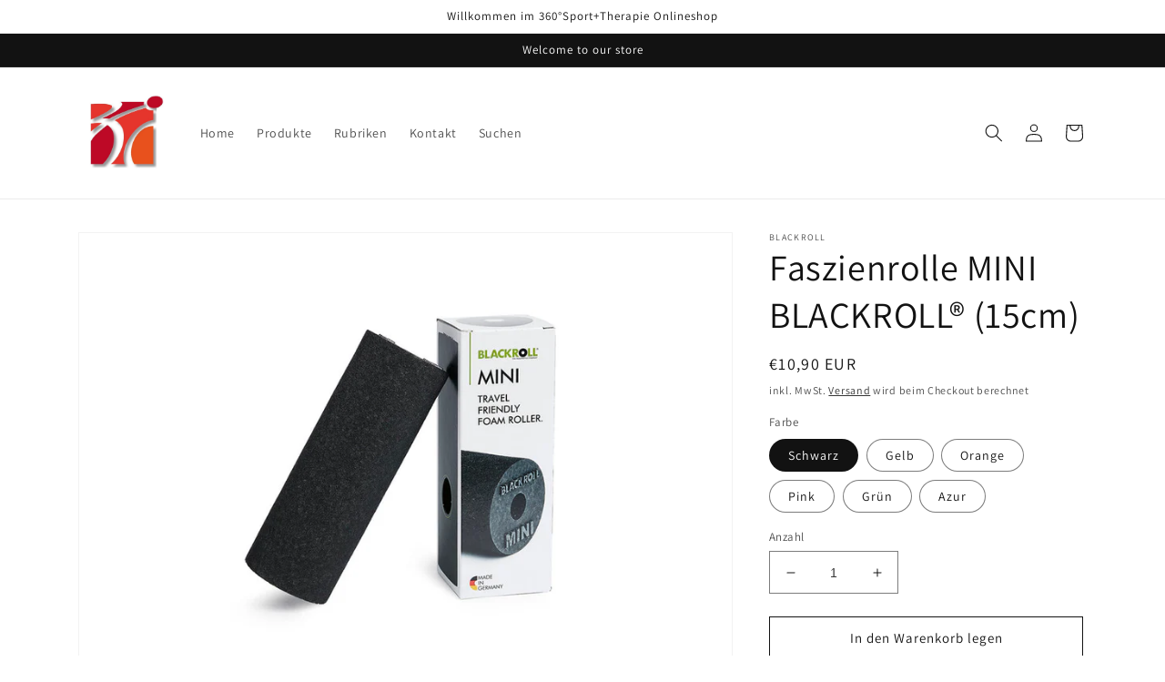

--- FILE ---
content_type: text/html; charset=utf-8
request_url: https://360st-shop.de/products/mini-faszienrolle-blackroll%C2%AE-15cm
body_size: 29901
content:
<!doctype html>
<html class="no-js" lang="de">
  <head>
<meta name="google-site-verification" content="yjQvX7TAfx08S4LOCqAP9KYoQULXmwhBYLSfmaABd1Y" />
            <meta charset="utf-8">
    <meta http-equiv="X-UA-Compatible" content="IE=edge">
    <meta name="viewport" content="width=device-width,initial-scale=1">
    <meta name="theme-color" content="">
    <link rel="canonical" href="https://360st-shop.de/products/mini-faszienrolle-blackroll%c2%ae-15cm">
    <link rel="preconnect" href="https://cdn.shopify.com" crossorigin><link rel="icon" type="image/png" href="//360st-shop.de/cdn/shop/files/1.jpg?crop=center&height=96&v=1759571358&width=96"><link rel="preconnect" href="https://fonts.shopifycdn.com" crossorigin><title>
      Faszienrolle MINI BLACKROLL® (15cm)
 &ndash; 360° Sport+Therapie Shop</title>

    
      <meta name="description" content="Klein und handlich – praktisch für unterwegs Für die gezielte Massage der Füße, Beine, Arme und von anderen Körperbereichen Verwendung am Tisch, Boden und an der Wand Dient auch als Verbindungsstück von zwei großen BLACKROLL® Faszienrollen Das leichtgewichtige Regenerationstool im Mini-Format ist ideal für Verspannunge">
    

    

<meta property="og:site_name" content="360° Sport+Therapie Shop">
<meta property="og:url" content="https://360st-shop.de/products/mini-faszienrolle-blackroll%c2%ae-15cm">
<meta property="og:title" content="Faszienrolle MINI BLACKROLL® (15cm)">
<meta property="og:type" content="product">
<meta property="og:description" content="Klein und handlich – praktisch für unterwegs Für die gezielte Massage der Füße, Beine, Arme und von anderen Körperbereichen Verwendung am Tisch, Boden und an der Wand Dient auch als Verbindungsstück von zwei großen BLACKROLL® Faszienrollen Das leichtgewichtige Regenerationstool im Mini-Format ist ideal für Verspannunge"><meta property="og:image" content="http://360st-shop.de/cdn/shop/files/blackroll_b2b_shop_produktbilder64_1024x1024_41c61b7d-106d-410b-8b06-fa0dc59f1527.jpg?v=1687882596">
  <meta property="og:image:secure_url" content="https://360st-shop.de/cdn/shop/files/blackroll_b2b_shop_produktbilder64_1024x1024_41c61b7d-106d-410b-8b06-fa0dc59f1527.jpg?v=1687882596">
  <meta property="og:image:width" content="1024">
  <meta property="og:image:height" content="683"><meta property="og:price:amount" content="10,90">
  <meta property="og:price:currency" content="EUR"><meta name="twitter:card" content="summary_large_image">
<meta name="twitter:title" content="Faszienrolle MINI BLACKROLL® (15cm)">
<meta name="twitter:description" content="Klein und handlich – praktisch für unterwegs Für die gezielte Massage der Füße, Beine, Arme und von anderen Körperbereichen Verwendung am Tisch, Boden und an der Wand Dient auch als Verbindungsstück von zwei großen BLACKROLL® Faszienrollen Das leichtgewichtige Regenerationstool im Mini-Format ist ideal für Verspannunge">


    <script src="//360st-shop.de/cdn/shop/t/1/assets/global.js?v=149496944046504657681664111386" defer="defer"></script>
    <script>window.performance && window.performance.mark && window.performance.mark('shopify.content_for_header.start');</script><meta name="facebook-domain-verification" content="n3re0z5xhjzvhd8bsludz0rkym0zf9">
<meta id="shopify-digital-wallet" name="shopify-digital-wallet" content="/58969292844/digital_wallets/dialog">
<meta name="shopify-checkout-api-token" content="045ae5b371fd2fe068addba6818aff43">
<meta id="in-context-paypal-metadata" data-shop-id="58969292844" data-venmo-supported="false" data-environment="production" data-locale="de_DE" data-paypal-v4="true" data-currency="EUR">
<link rel="alternate" type="application/json+oembed" href="https://360st-shop.de/products/mini-faszienrolle-blackroll%c2%ae-15cm.oembed">
<script async="async" src="/checkouts/internal/preloads.js?locale=de-DE"></script>
<script id="shopify-features" type="application/json">{"accessToken":"045ae5b371fd2fe068addba6818aff43","betas":["rich-media-storefront-analytics"],"domain":"360st-shop.de","predictiveSearch":true,"shopId":58969292844,"locale":"de"}</script>
<script>var Shopify = Shopify || {};
Shopify.shop = "64a749.myshopify.com";
Shopify.locale = "de";
Shopify.currency = {"active":"EUR","rate":"1.0"};
Shopify.country = "DE";
Shopify.theme = {"name":"Dawn","id":126002921516,"schema_name":"Dawn","schema_version":"7.0.0","theme_store_id":887,"role":"main"};
Shopify.theme.handle = "null";
Shopify.theme.style = {"id":null,"handle":null};
Shopify.cdnHost = "360st-shop.de/cdn";
Shopify.routes = Shopify.routes || {};
Shopify.routes.root = "/";</script>
<script type="module">!function(o){(o.Shopify=o.Shopify||{}).modules=!0}(window);</script>
<script>!function(o){function n(){var o=[];function n(){o.push(Array.prototype.slice.apply(arguments))}return n.q=o,n}var t=o.Shopify=o.Shopify||{};t.loadFeatures=n(),t.autoloadFeatures=n()}(window);</script>
<script id="shop-js-analytics" type="application/json">{"pageType":"product"}</script>
<script defer="defer" async type="module" src="//360st-shop.de/cdn/shopifycloud/shop-js/modules/v2/client.init-shop-cart-sync_HUjMWWU5.de.esm.js"></script>
<script defer="defer" async type="module" src="//360st-shop.de/cdn/shopifycloud/shop-js/modules/v2/chunk.common_QpfDqRK1.esm.js"></script>
<script type="module">
  await import("//360st-shop.de/cdn/shopifycloud/shop-js/modules/v2/client.init-shop-cart-sync_HUjMWWU5.de.esm.js");
await import("//360st-shop.de/cdn/shopifycloud/shop-js/modules/v2/chunk.common_QpfDqRK1.esm.js");

  window.Shopify.SignInWithShop?.initShopCartSync?.({"fedCMEnabled":true,"windoidEnabled":true});

</script>
<script>(function() {
  var isLoaded = false;
  function asyncLoad() {
    if (isLoaded) return;
    isLoaded = true;
    var urls = ["https:\/\/cdn.shopify.com\/s\/files\/1\/0597\/3783\/3627\/files\/tptinstall.min.js?v=1718591634\u0026t=tapita-seo-script-tags\u0026shop=64a749.myshopify.com"];
    for (var i = 0; i < urls.length; i++) {
      var s = document.createElement('script');
      s.type = 'text/javascript';
      s.async = true;
      s.src = urls[i];
      var x = document.getElementsByTagName('script')[0];
      x.parentNode.insertBefore(s, x);
    }
  };
  if(window.attachEvent) {
    window.attachEvent('onload', asyncLoad);
  } else {
    window.addEventListener('load', asyncLoad, false);
  }
})();</script>
<script id="__st">var __st={"a":58969292844,"offset":3600,"reqid":"85d8f947-f31f-43b6-99c5-1cf3ca0335fc-1768774917","pageurl":"360st-shop.de\/products\/mini-faszienrolle-blackroll%C2%AE-15cm","u":"d7733e19f9ff","p":"product","rtyp":"product","rid":8524116099403};</script>
<script>window.ShopifyPaypalV4VisibilityTracking = true;</script>
<script id="captcha-bootstrap">!function(){'use strict';const t='contact',e='account',n='new_comment',o=[[t,t],['blogs',n],['comments',n],[t,'customer']],c=[[e,'customer_login'],[e,'guest_login'],[e,'recover_customer_password'],[e,'create_customer']],r=t=>t.map((([t,e])=>`form[action*='/${t}']:not([data-nocaptcha='true']) input[name='form_type'][value='${e}']`)).join(','),a=t=>()=>t?[...document.querySelectorAll(t)].map((t=>t.form)):[];function s(){const t=[...o],e=r(t);return a(e)}const i='password',u='form_key',d=['recaptcha-v3-token','g-recaptcha-response','h-captcha-response',i],f=()=>{try{return window.sessionStorage}catch{return}},m='__shopify_v',_=t=>t.elements[u];function p(t,e,n=!1){try{const o=window.sessionStorage,c=JSON.parse(o.getItem(e)),{data:r}=function(t){const{data:e,action:n}=t;return t[m]||n?{data:e,action:n}:{data:t,action:n}}(c);for(const[e,n]of Object.entries(r))t.elements[e]&&(t.elements[e].value=n);n&&o.removeItem(e)}catch(o){console.error('form repopulation failed',{error:o})}}const l='form_type',E='cptcha';function T(t){t.dataset[E]=!0}const w=window,h=w.document,L='Shopify',v='ce_forms',y='captcha';let A=!1;((t,e)=>{const n=(g='f06e6c50-85a8-45c8-87d0-21a2b65856fe',I='https://cdn.shopify.com/shopifycloud/storefront-forms-hcaptcha/ce_storefront_forms_captcha_hcaptcha.v1.5.2.iife.js',D={infoText:'Durch hCaptcha geschützt',privacyText:'Datenschutz',termsText:'Allgemeine Geschäftsbedingungen'},(t,e,n)=>{const o=w[L][v],c=o.bindForm;if(c)return c(t,g,e,D).then(n);var r;o.q.push([[t,g,e,D],n]),r=I,A||(h.body.append(Object.assign(h.createElement('script'),{id:'captcha-provider',async:!0,src:r})),A=!0)});var g,I,D;w[L]=w[L]||{},w[L][v]=w[L][v]||{},w[L][v].q=[],w[L][y]=w[L][y]||{},w[L][y].protect=function(t,e){n(t,void 0,e),T(t)},Object.freeze(w[L][y]),function(t,e,n,w,h,L){const[v,y,A,g]=function(t,e,n){const i=e?o:[],u=t?c:[],d=[...i,...u],f=r(d),m=r(i),_=r(d.filter((([t,e])=>n.includes(e))));return[a(f),a(m),a(_),s()]}(w,h,L),I=t=>{const e=t.target;return e instanceof HTMLFormElement?e:e&&e.form},D=t=>v().includes(t);t.addEventListener('submit',(t=>{const e=I(t);if(!e)return;const n=D(e)&&!e.dataset.hcaptchaBound&&!e.dataset.recaptchaBound,o=_(e),c=g().includes(e)&&(!o||!o.value);(n||c)&&t.preventDefault(),c&&!n&&(function(t){try{if(!f())return;!function(t){const e=f();if(!e)return;const n=_(t);if(!n)return;const o=n.value;o&&e.removeItem(o)}(t);const e=Array.from(Array(32),(()=>Math.random().toString(36)[2])).join('');!function(t,e){_(t)||t.append(Object.assign(document.createElement('input'),{type:'hidden',name:u})),t.elements[u].value=e}(t,e),function(t,e){const n=f();if(!n)return;const o=[...t.querySelectorAll(`input[type='${i}']`)].map((({name:t})=>t)),c=[...d,...o],r={};for(const[a,s]of new FormData(t).entries())c.includes(a)||(r[a]=s);n.setItem(e,JSON.stringify({[m]:1,action:t.action,data:r}))}(t,e)}catch(e){console.error('failed to persist form',e)}}(e),e.submit())}));const S=(t,e)=>{t&&!t.dataset[E]&&(n(t,e.some((e=>e===t))),T(t))};for(const o of['focusin','change'])t.addEventListener(o,(t=>{const e=I(t);D(e)&&S(e,y())}));const B=e.get('form_key'),M=e.get(l),P=B&&M;t.addEventListener('DOMContentLoaded',(()=>{const t=y();if(P)for(const e of t)e.elements[l].value===M&&p(e,B);[...new Set([...A(),...v().filter((t=>'true'===t.dataset.shopifyCaptcha))])].forEach((e=>S(e,t)))}))}(h,new URLSearchParams(w.location.search),n,t,e,['guest_login'])})(!0,!0)}();</script>
<script integrity="sha256-4kQ18oKyAcykRKYeNunJcIwy7WH5gtpwJnB7kiuLZ1E=" data-source-attribution="shopify.loadfeatures" defer="defer" src="//360st-shop.de/cdn/shopifycloud/storefront/assets/storefront/load_feature-a0a9edcb.js" crossorigin="anonymous"></script>
<script data-source-attribution="shopify.dynamic_checkout.dynamic.init">var Shopify=Shopify||{};Shopify.PaymentButton=Shopify.PaymentButton||{isStorefrontPortableWallets:!0,init:function(){window.Shopify.PaymentButton.init=function(){};var t=document.createElement("script");t.src="https://360st-shop.de/cdn/shopifycloud/portable-wallets/latest/portable-wallets.de.js",t.type="module",document.head.appendChild(t)}};
</script>
<script data-source-attribution="shopify.dynamic_checkout.buyer_consent">
  function portableWalletsHideBuyerConsent(e){var t=document.getElementById("shopify-buyer-consent"),n=document.getElementById("shopify-subscription-policy-button");t&&n&&(t.classList.add("hidden"),t.setAttribute("aria-hidden","true"),n.removeEventListener("click",e))}function portableWalletsShowBuyerConsent(e){var t=document.getElementById("shopify-buyer-consent"),n=document.getElementById("shopify-subscription-policy-button");t&&n&&(t.classList.remove("hidden"),t.removeAttribute("aria-hidden"),n.addEventListener("click",e))}window.Shopify?.PaymentButton&&(window.Shopify.PaymentButton.hideBuyerConsent=portableWalletsHideBuyerConsent,window.Shopify.PaymentButton.showBuyerConsent=portableWalletsShowBuyerConsent);
</script>
<script>
  function portableWalletsCleanup(e){e&&e.src&&console.error("Failed to load portable wallets script "+e.src);var t=document.querySelectorAll("shopify-accelerated-checkout .shopify-payment-button__skeleton, shopify-accelerated-checkout-cart .wallet-cart-button__skeleton"),e=document.getElementById("shopify-buyer-consent");for(let e=0;e<t.length;e++)t[e].remove();e&&e.remove()}function portableWalletsNotLoadedAsModule(e){e instanceof ErrorEvent&&"string"==typeof e.message&&e.message.includes("import.meta")&&"string"==typeof e.filename&&e.filename.includes("portable-wallets")&&(window.removeEventListener("error",portableWalletsNotLoadedAsModule),window.Shopify.PaymentButton.failedToLoad=e,"loading"===document.readyState?document.addEventListener("DOMContentLoaded",window.Shopify.PaymentButton.init):window.Shopify.PaymentButton.init())}window.addEventListener("error",portableWalletsNotLoadedAsModule);
</script>

<script type="module" src="https://360st-shop.de/cdn/shopifycloud/portable-wallets/latest/portable-wallets.de.js" onError="portableWalletsCleanup(this)" crossorigin="anonymous"></script>
<script nomodule>
  document.addEventListener("DOMContentLoaded", portableWalletsCleanup);
</script>

<link id="shopify-accelerated-checkout-styles" rel="stylesheet" media="screen" href="https://360st-shop.de/cdn/shopifycloud/portable-wallets/latest/accelerated-checkout-backwards-compat.css" crossorigin="anonymous">
<style id="shopify-accelerated-checkout-cart">
        #shopify-buyer-consent {
  margin-top: 1em;
  display: inline-block;
  width: 100%;
}

#shopify-buyer-consent.hidden {
  display: none;
}

#shopify-subscription-policy-button {
  background: none;
  border: none;
  padding: 0;
  text-decoration: underline;
  font-size: inherit;
  cursor: pointer;
}

#shopify-subscription-policy-button::before {
  box-shadow: none;
}

      </style>
<script id="sections-script" data-sections="header,footer" defer="defer" src="//360st-shop.de/cdn/shop/t/1/compiled_assets/scripts.js?v=46"></script>
<script>window.performance && window.performance.mark && window.performance.mark('shopify.content_for_header.end');</script>


    <style data-shopify>
      @font-face {
  font-family: Assistant;
  font-weight: 400;
  font-style: normal;
  font-display: swap;
  src: url("//360st-shop.de/cdn/fonts/assistant/assistant_n4.9120912a469cad1cc292572851508ca49d12e768.woff2") format("woff2"),
       url("//360st-shop.de/cdn/fonts/assistant/assistant_n4.6e9875ce64e0fefcd3f4446b7ec9036b3ddd2985.woff") format("woff");
}

      @font-face {
  font-family: Assistant;
  font-weight: 700;
  font-style: normal;
  font-display: swap;
  src: url("//360st-shop.de/cdn/fonts/assistant/assistant_n7.bf44452348ec8b8efa3aa3068825305886b1c83c.woff2") format("woff2"),
       url("//360st-shop.de/cdn/fonts/assistant/assistant_n7.0c887fee83f6b3bda822f1150b912c72da0f7b64.woff") format("woff");
}

      
      
      @font-face {
  font-family: Assistant;
  font-weight: 400;
  font-style: normal;
  font-display: swap;
  src: url("//360st-shop.de/cdn/fonts/assistant/assistant_n4.9120912a469cad1cc292572851508ca49d12e768.woff2") format("woff2"),
       url("//360st-shop.de/cdn/fonts/assistant/assistant_n4.6e9875ce64e0fefcd3f4446b7ec9036b3ddd2985.woff") format("woff");
}


      :root {
        --font-body-family: Assistant, sans-serif;
        --font-body-style: normal;
        --font-body-weight: 400;
        --font-body-weight-bold: 700;

        --font-heading-family: Assistant, sans-serif;
        --font-heading-style: normal;
        --font-heading-weight: 400;

        --font-body-scale: 1.0;
        --font-heading-scale: 1.0;

        --color-base-text: 18, 18, 18;
        --color-shadow: 18, 18, 18;
        --color-base-background-1: 255, 255, 255;
        --color-base-background-2: 243, 243, 243;
        --color-base-solid-button-labels: 255, 255, 255;
        --color-base-outline-button-labels: 18, 18, 18;
        --color-base-accent-1: 18, 18, 18;
        --color-base-accent-2: 51, 79, 180;
        --payment-terms-background-color: #ffffff;

        --gradient-base-background-1: #ffffff;
        --gradient-base-background-2: #f3f3f3;
        --gradient-base-accent-1: #121212;
        --gradient-base-accent-2: #334fb4;

        --media-padding: px;
        --media-border-opacity: 0.05;
        --media-border-width: 1px;
        --media-radius: 0px;
        --media-shadow-opacity: 0.0;
        --media-shadow-horizontal-offset: 0px;
        --media-shadow-vertical-offset: 4px;
        --media-shadow-blur-radius: 5px;
        --media-shadow-visible: 0;

        --page-width: 120rem;
        --page-width-margin: 0rem;

        --product-card-image-padding: 0.0rem;
        --product-card-corner-radius: 0.0rem;
        --product-card-text-alignment: left;
        --product-card-border-width: 0.0rem;
        --product-card-border-opacity: 0.1;
        --product-card-shadow-opacity: 0.0;
        --product-card-shadow-visible: 0;
        --product-card-shadow-horizontal-offset: 0.0rem;
        --product-card-shadow-vertical-offset: 0.4rem;
        --product-card-shadow-blur-radius: 0.5rem;

        --collection-card-image-padding: 0.0rem;
        --collection-card-corner-radius: 0.0rem;
        --collection-card-text-alignment: left;
        --collection-card-border-width: 0.0rem;
        --collection-card-border-opacity: 0.1;
        --collection-card-shadow-opacity: 0.0;
        --collection-card-shadow-visible: 0;
        --collection-card-shadow-horizontal-offset: 0.0rem;
        --collection-card-shadow-vertical-offset: 0.4rem;
        --collection-card-shadow-blur-radius: 0.5rem;

        --blog-card-image-padding: 0.0rem;
        --blog-card-corner-radius: 0.0rem;
        --blog-card-text-alignment: left;
        --blog-card-border-width: 0.0rem;
        --blog-card-border-opacity: 0.1;
        --blog-card-shadow-opacity: 0.0;
        --blog-card-shadow-visible: 0;
        --blog-card-shadow-horizontal-offset: 0.0rem;
        --blog-card-shadow-vertical-offset: 0.4rem;
        --blog-card-shadow-blur-radius: 0.5rem;

        --badge-corner-radius: 4.0rem;

        --popup-border-width: 1px;
        --popup-border-opacity: 0.1;
        --popup-corner-radius: 0px;
        --popup-shadow-opacity: 0.0;
        --popup-shadow-horizontal-offset: 0px;
        --popup-shadow-vertical-offset: 4px;
        --popup-shadow-blur-radius: 5px;

        --drawer-border-width: 1px;
        --drawer-border-opacity: 0.1;
        --drawer-shadow-opacity: 0.0;
        --drawer-shadow-horizontal-offset: 0px;
        --drawer-shadow-vertical-offset: 4px;
        --drawer-shadow-blur-radius: 5px;

        --spacing-sections-desktop: 0px;
        --spacing-sections-mobile: 0px;

        --grid-desktop-vertical-spacing: 8px;
        --grid-desktop-horizontal-spacing: 8px;
        --grid-mobile-vertical-spacing: 4px;
        --grid-mobile-horizontal-spacing: 4px;

        --text-boxes-border-opacity: 0.1;
        --text-boxes-border-width: 0px;
        --text-boxes-radius: 0px;
        --text-boxes-shadow-opacity: 0.0;
        --text-boxes-shadow-visible: 0;
        --text-boxes-shadow-horizontal-offset: 0px;
        --text-boxes-shadow-vertical-offset: 4px;
        --text-boxes-shadow-blur-radius: 5px;

        --buttons-radius: 0px;
        --buttons-radius-outset: 0px;
        --buttons-border-width: 1px;
        --buttons-border-opacity: 1.0;
        --buttons-shadow-opacity: 0.0;
        --buttons-shadow-visible: 0;
        --buttons-shadow-horizontal-offset: 0px;
        --buttons-shadow-vertical-offset: 4px;
        --buttons-shadow-blur-radius: 5px;
        --buttons-border-offset: 0px;

        --inputs-radius: 0px;
        --inputs-border-width: 1px;
        --inputs-border-opacity: 0.55;
        --inputs-shadow-opacity: 0.0;
        --inputs-shadow-horizontal-offset: 0px;
        --inputs-margin-offset: 0px;
        --inputs-shadow-vertical-offset: 4px;
        --inputs-shadow-blur-radius: 5px;
        --inputs-radius-outset: 0px;

        --variant-pills-radius: 40px;
        --variant-pills-border-width: 1px;
        --variant-pills-border-opacity: 0.55;
        --variant-pills-shadow-opacity: 0.0;
        --variant-pills-shadow-horizontal-offset: 0px;
        --variant-pills-shadow-vertical-offset: 4px;
        --variant-pills-shadow-blur-radius: 5px;
      }

      *,
      *::before,
      *::after {
        box-sizing: inherit;
      }

      html {
        box-sizing: border-box;
        font-size: calc(var(--font-body-scale) * 62.5%);
        height: 100%;
      }

      body {
        display: grid;
        grid-template-rows: auto auto 1fr auto;
        grid-template-columns: 100%;
        min-height: 100%;
        margin: 0;
        font-size: 1.5rem;
        letter-spacing: 0.06rem;
        line-height: calc(1 + 0.8 / var(--font-body-scale));
        font-family: var(--font-body-family);
        font-style: var(--font-body-style);
        font-weight: var(--font-body-weight);
      }

      @media screen and (min-width: 750px) {
        body {
          font-size: 1.6rem;
        }
      }
    </style>

    <link href="//360st-shop.de/cdn/shop/t/1/assets/base.css?v=106997162017984916431664111402" rel="stylesheet" type="text/css" media="all" />
<link rel="preload" as="font" href="//360st-shop.de/cdn/fonts/assistant/assistant_n4.9120912a469cad1cc292572851508ca49d12e768.woff2" type="font/woff2" crossorigin><link rel="preload" as="font" href="//360st-shop.de/cdn/fonts/assistant/assistant_n4.9120912a469cad1cc292572851508ca49d12e768.woff2" type="font/woff2" crossorigin><link rel="stylesheet" href="//360st-shop.de/cdn/shop/t/1/assets/component-predictive-search.css?v=83512081251802922551664111382" media="print" onload="this.media='all'"><script>document.documentElement.className = document.documentElement.className.replace('no-js', 'js');
    if (Shopify.designMode) {
      document.documentElement.classList.add('shopify-design-mode');
    }
    </script>
  <link href="https://monorail-edge.shopifysvc.com" rel="dns-prefetch">
<script>(function(){if ("sendBeacon" in navigator && "performance" in window) {try {var session_token_from_headers = performance.getEntriesByType('navigation')[0].serverTiming.find(x => x.name == '_s').description;} catch {var session_token_from_headers = undefined;}var session_cookie_matches = document.cookie.match(/_shopify_s=([^;]*)/);var session_token_from_cookie = session_cookie_matches && session_cookie_matches.length === 2 ? session_cookie_matches[1] : "";var session_token = session_token_from_headers || session_token_from_cookie || "";function handle_abandonment_event(e) {var entries = performance.getEntries().filter(function(entry) {return /monorail-edge.shopifysvc.com/.test(entry.name);});if (!window.abandonment_tracked && entries.length === 0) {window.abandonment_tracked = true;var currentMs = Date.now();var navigation_start = performance.timing.navigationStart;var payload = {shop_id: 58969292844,url: window.location.href,navigation_start,duration: currentMs - navigation_start,session_token,page_type: "product"};window.navigator.sendBeacon("https://monorail-edge.shopifysvc.com/v1/produce", JSON.stringify({schema_id: "online_store_buyer_site_abandonment/1.1",payload: payload,metadata: {event_created_at_ms: currentMs,event_sent_at_ms: currentMs}}));}}window.addEventListener('pagehide', handle_abandonment_event);}}());</script>
<script id="web-pixels-manager-setup">(function e(e,d,r,n,o){if(void 0===o&&(o={}),!Boolean(null===(a=null===(i=window.Shopify)||void 0===i?void 0:i.analytics)||void 0===a?void 0:a.replayQueue)){var i,a;window.Shopify=window.Shopify||{};var t=window.Shopify;t.analytics=t.analytics||{};var s=t.analytics;s.replayQueue=[],s.publish=function(e,d,r){return s.replayQueue.push([e,d,r]),!0};try{self.performance.mark("wpm:start")}catch(e){}var l=function(){var e={modern:/Edge?\/(1{2}[4-9]|1[2-9]\d|[2-9]\d{2}|\d{4,})\.\d+(\.\d+|)|Firefox\/(1{2}[4-9]|1[2-9]\d|[2-9]\d{2}|\d{4,})\.\d+(\.\d+|)|Chrom(ium|e)\/(9{2}|\d{3,})\.\d+(\.\d+|)|(Maci|X1{2}).+ Version\/(15\.\d+|(1[6-9]|[2-9]\d|\d{3,})\.\d+)([,.]\d+|)( \(\w+\)|)( Mobile\/\w+|) Safari\/|Chrome.+OPR\/(9{2}|\d{3,})\.\d+\.\d+|(CPU[ +]OS|iPhone[ +]OS|CPU[ +]iPhone|CPU IPhone OS|CPU iPad OS)[ +]+(15[._]\d+|(1[6-9]|[2-9]\d|\d{3,})[._]\d+)([._]\d+|)|Android:?[ /-](13[3-9]|1[4-9]\d|[2-9]\d{2}|\d{4,})(\.\d+|)(\.\d+|)|Android.+Firefox\/(13[5-9]|1[4-9]\d|[2-9]\d{2}|\d{4,})\.\d+(\.\d+|)|Android.+Chrom(ium|e)\/(13[3-9]|1[4-9]\d|[2-9]\d{2}|\d{4,})\.\d+(\.\d+|)|SamsungBrowser\/([2-9]\d|\d{3,})\.\d+/,legacy:/Edge?\/(1[6-9]|[2-9]\d|\d{3,})\.\d+(\.\d+|)|Firefox\/(5[4-9]|[6-9]\d|\d{3,})\.\d+(\.\d+|)|Chrom(ium|e)\/(5[1-9]|[6-9]\d|\d{3,})\.\d+(\.\d+|)([\d.]+$|.*Safari\/(?![\d.]+ Edge\/[\d.]+$))|(Maci|X1{2}).+ Version\/(10\.\d+|(1[1-9]|[2-9]\d|\d{3,})\.\d+)([,.]\d+|)( \(\w+\)|)( Mobile\/\w+|) Safari\/|Chrome.+OPR\/(3[89]|[4-9]\d|\d{3,})\.\d+\.\d+|(CPU[ +]OS|iPhone[ +]OS|CPU[ +]iPhone|CPU IPhone OS|CPU iPad OS)[ +]+(10[._]\d+|(1[1-9]|[2-9]\d|\d{3,})[._]\d+)([._]\d+|)|Android:?[ /-](13[3-9]|1[4-9]\d|[2-9]\d{2}|\d{4,})(\.\d+|)(\.\d+|)|Mobile Safari.+OPR\/([89]\d|\d{3,})\.\d+\.\d+|Android.+Firefox\/(13[5-9]|1[4-9]\d|[2-9]\d{2}|\d{4,})\.\d+(\.\d+|)|Android.+Chrom(ium|e)\/(13[3-9]|1[4-9]\d|[2-9]\d{2}|\d{4,})\.\d+(\.\d+|)|Android.+(UC? ?Browser|UCWEB|U3)[ /]?(15\.([5-9]|\d{2,})|(1[6-9]|[2-9]\d|\d{3,})\.\d+)\.\d+|SamsungBrowser\/(5\.\d+|([6-9]|\d{2,})\.\d+)|Android.+MQ{2}Browser\/(14(\.(9|\d{2,})|)|(1[5-9]|[2-9]\d|\d{3,})(\.\d+|))(\.\d+|)|K[Aa][Ii]OS\/(3\.\d+|([4-9]|\d{2,})\.\d+)(\.\d+|)/},d=e.modern,r=e.legacy,n=navigator.userAgent;return n.match(d)?"modern":n.match(r)?"legacy":"unknown"}(),u="modern"===l?"modern":"legacy",c=(null!=n?n:{modern:"",legacy:""})[u],f=function(e){return[e.baseUrl,"/wpm","/b",e.hashVersion,"modern"===e.buildTarget?"m":"l",".js"].join("")}({baseUrl:d,hashVersion:r,buildTarget:u}),m=function(e){var d=e.version,r=e.bundleTarget,n=e.surface,o=e.pageUrl,i=e.monorailEndpoint;return{emit:function(e){var a=e.status,t=e.errorMsg,s=(new Date).getTime(),l=JSON.stringify({metadata:{event_sent_at_ms:s},events:[{schema_id:"web_pixels_manager_load/3.1",payload:{version:d,bundle_target:r,page_url:o,status:a,surface:n,error_msg:t},metadata:{event_created_at_ms:s}}]});if(!i)return console&&console.warn&&console.warn("[Web Pixels Manager] No Monorail endpoint provided, skipping logging."),!1;try{return self.navigator.sendBeacon.bind(self.navigator)(i,l)}catch(e){}var u=new XMLHttpRequest;try{return u.open("POST",i,!0),u.setRequestHeader("Content-Type","text/plain"),u.send(l),!0}catch(e){return console&&console.warn&&console.warn("[Web Pixels Manager] Got an unhandled error while logging to Monorail."),!1}}}}({version:r,bundleTarget:l,surface:e.surface,pageUrl:self.location.href,monorailEndpoint:e.monorailEndpoint});try{o.browserTarget=l,function(e){var d=e.src,r=e.async,n=void 0===r||r,o=e.onload,i=e.onerror,a=e.sri,t=e.scriptDataAttributes,s=void 0===t?{}:t,l=document.createElement("script"),u=document.querySelector("head"),c=document.querySelector("body");if(l.async=n,l.src=d,a&&(l.integrity=a,l.crossOrigin="anonymous"),s)for(var f in s)if(Object.prototype.hasOwnProperty.call(s,f))try{l.dataset[f]=s[f]}catch(e){}if(o&&l.addEventListener("load",o),i&&l.addEventListener("error",i),u)u.appendChild(l);else{if(!c)throw new Error("Did not find a head or body element to append the script");c.appendChild(l)}}({src:f,async:!0,onload:function(){if(!function(){var e,d;return Boolean(null===(d=null===(e=window.Shopify)||void 0===e?void 0:e.analytics)||void 0===d?void 0:d.initialized)}()){var d=window.webPixelsManager.init(e)||void 0;if(d){var r=window.Shopify.analytics;r.replayQueue.forEach((function(e){var r=e[0],n=e[1],o=e[2];d.publishCustomEvent(r,n,o)})),r.replayQueue=[],r.publish=d.publishCustomEvent,r.visitor=d.visitor,r.initialized=!0}}},onerror:function(){return m.emit({status:"failed",errorMsg:"".concat(f," has failed to load")})},sri:function(e){var d=/^sha384-[A-Za-z0-9+/=]+$/;return"string"==typeof e&&d.test(e)}(c)?c:"",scriptDataAttributes:o}),m.emit({status:"loading"})}catch(e){m.emit({status:"failed",errorMsg:(null==e?void 0:e.message)||"Unknown error"})}}})({shopId: 58969292844,storefrontBaseUrl: "https://360st-shop.de",extensionsBaseUrl: "https://extensions.shopifycdn.com/cdn/shopifycloud/web-pixels-manager",monorailEndpoint: "https://monorail-edge.shopifysvc.com/unstable/produce_batch",surface: "storefront-renderer",enabledBetaFlags: ["2dca8a86"],webPixelsConfigList: [{"id":"279511371","configuration":"{\"pixel_id\":\"2086333991759503\",\"pixel_type\":\"facebook_pixel\",\"metaapp_system_user_token\":\"-\"}","eventPayloadVersion":"v1","runtimeContext":"OPEN","scriptVersion":"ca16bc87fe92b6042fbaa3acc2fbdaa6","type":"APP","apiClientId":2329312,"privacyPurposes":["ANALYTICS","MARKETING","SALE_OF_DATA"],"dataSharingAdjustments":{"protectedCustomerApprovalScopes":["read_customer_address","read_customer_email","read_customer_name","read_customer_personal_data","read_customer_phone"]}},{"id":"shopify-app-pixel","configuration":"{}","eventPayloadVersion":"v1","runtimeContext":"STRICT","scriptVersion":"0450","apiClientId":"shopify-pixel","type":"APP","privacyPurposes":["ANALYTICS","MARKETING"]},{"id":"shopify-custom-pixel","eventPayloadVersion":"v1","runtimeContext":"LAX","scriptVersion":"0450","apiClientId":"shopify-pixel","type":"CUSTOM","privacyPurposes":["ANALYTICS","MARKETING"]}],isMerchantRequest: false,initData: {"shop":{"name":"360° Sport+Therapie Shop","paymentSettings":{"currencyCode":"EUR"},"myshopifyDomain":"64a749.myshopify.com","countryCode":"DE","storefrontUrl":"https:\/\/360st-shop.de"},"customer":null,"cart":null,"checkout":null,"productVariants":[{"price":{"amount":10.9,"currencyCode":"EUR"},"product":{"title":"Faszienrolle MINI BLACKROLL® (15cm)","vendor":"BLACKROLL","id":"8524116099403","untranslatedTitle":"Faszienrolle MINI BLACKROLL® (15cm)","url":"\/products\/mini-faszienrolle-blackroll%C2%AE-15cm","type":""},"id":"46675931398475","image":{"src":"\/\/360st-shop.de\/cdn\/shop\/files\/blackroll_b2b_shop_produktbilder64_1024x1024_41c61b7d-106d-410b-8b06-fa0dc59f1527.jpg?v=1687882596"},"sku":"","title":"Schwarz","untranslatedTitle":"Schwarz"},{"price":{"amount":10.9,"currencyCode":"EUR"},"product":{"title":"Faszienrolle MINI BLACKROLL® (15cm)","vendor":"BLACKROLL","id":"8524116099403","untranslatedTitle":"Faszienrolle MINI BLACKROLL® (15cm)","url":"\/products\/mini-faszienrolle-blackroll%C2%AE-15cm","type":""},"id":"46675931431243","image":{"src":"\/\/360st-shop.de\/cdn\/shop\/files\/blackroll_b2b_shop_produktbilder72_1024x1024_846baf56-fa9d-4950-a78b-af043893e9f2.jpg?v=1687882957"},"sku":"","title":"Gelb","untranslatedTitle":"Gelb"},{"price":{"amount":10.9,"currencyCode":"EUR"},"product":{"title":"Faszienrolle MINI BLACKROLL® (15cm)","vendor":"BLACKROLL","id":"8524116099403","untranslatedTitle":"Faszienrolle MINI BLACKROLL® (15cm)","url":"\/products\/mini-faszienrolle-blackroll%C2%AE-15cm","type":""},"id":"46675931464011","image":{"src":"\/\/360st-shop.de\/cdn\/shop\/files\/blackroll_b2b_shop_produktbilder69_1024x1024_775532b0-999a-4574-b472-70868e6727c9.jpg?v=1687883012"},"sku":"","title":"Orange","untranslatedTitle":"Orange"},{"price":{"amount":10.9,"currencyCode":"EUR"},"product":{"title":"Faszienrolle MINI BLACKROLL® (15cm)","vendor":"BLACKROLL","id":"8524116099403","untranslatedTitle":"Faszienrolle MINI BLACKROLL® (15cm)","url":"\/products\/mini-faszienrolle-blackroll%C2%AE-15cm","type":""},"id":"46675931496779","image":{"src":"\/\/360st-shop.de\/cdn\/shop\/files\/blackroll_b2b_shop_produktbilder70_1024x1024_963ee68e-6097-4b19-8e75-604e075ab122.jpg?v=1687882952"},"sku":"","title":"Pink","untranslatedTitle":"Pink"},{"price":{"amount":10.9,"currencyCode":"EUR"},"product":{"title":"Faszienrolle MINI BLACKROLL® (15cm)","vendor":"BLACKROLL","id":"8524116099403","untranslatedTitle":"Faszienrolle MINI BLACKROLL® (15cm)","url":"\/products\/mini-faszienrolle-blackroll%C2%AE-15cm","type":""},"id":"46675931529547","image":{"src":"\/\/360st-shop.de\/cdn\/shop\/files\/blackroll_b2b_shop_produktbilder68_1024x1024_c881c4d5-3beb-4c5c-a83c-56641a053d4f.jpg?v=1687882940"},"sku":"","title":"Grün","untranslatedTitle":"Grün"},{"price":{"amount":10.9,"currencyCode":"EUR"},"product":{"title":"Faszienrolle MINI BLACKROLL® (15cm)","vendor":"BLACKROLL","id":"8524116099403","untranslatedTitle":"Faszienrolle MINI BLACKROLL® (15cm)","url":"\/products\/mini-faszienrolle-blackroll%C2%AE-15cm","type":""},"id":"46675931562315","image":{"src":"\/\/360st-shop.de\/cdn\/shop\/files\/blackroll_b2b_shop_produktbilder73_1024x1024_a3208de1-f5df-49dc-b3d4-86319d6ad246.jpg?v=1687882994"},"sku":"","title":"Azur","untranslatedTitle":"Azur"}],"purchasingCompany":null},},"https://360st-shop.de/cdn","fcfee988w5aeb613cpc8e4bc33m6693e112",{"modern":"","legacy":""},{"shopId":"58969292844","storefrontBaseUrl":"https:\/\/360st-shop.de","extensionBaseUrl":"https:\/\/extensions.shopifycdn.com\/cdn\/shopifycloud\/web-pixels-manager","surface":"storefront-renderer","enabledBetaFlags":"[\"2dca8a86\"]","isMerchantRequest":"false","hashVersion":"fcfee988w5aeb613cpc8e4bc33m6693e112","publish":"custom","events":"[[\"page_viewed\",{}],[\"product_viewed\",{\"productVariant\":{\"price\":{\"amount\":10.9,\"currencyCode\":\"EUR\"},\"product\":{\"title\":\"Faszienrolle MINI BLACKROLL® (15cm)\",\"vendor\":\"BLACKROLL\",\"id\":\"8524116099403\",\"untranslatedTitle\":\"Faszienrolle MINI BLACKROLL® (15cm)\",\"url\":\"\/products\/mini-faszienrolle-blackroll%C2%AE-15cm\",\"type\":\"\"},\"id\":\"46675931398475\",\"image\":{\"src\":\"\/\/360st-shop.de\/cdn\/shop\/files\/blackroll_b2b_shop_produktbilder64_1024x1024_41c61b7d-106d-410b-8b06-fa0dc59f1527.jpg?v=1687882596\"},\"sku\":\"\",\"title\":\"Schwarz\",\"untranslatedTitle\":\"Schwarz\"}}]]"});</script><script>
  window.ShopifyAnalytics = window.ShopifyAnalytics || {};
  window.ShopifyAnalytics.meta = window.ShopifyAnalytics.meta || {};
  window.ShopifyAnalytics.meta.currency = 'EUR';
  var meta = {"product":{"id":8524116099403,"gid":"gid:\/\/shopify\/Product\/8524116099403","vendor":"BLACKROLL","type":"","handle":"mini-faszienrolle-blackroll®-15cm","variants":[{"id":46675931398475,"price":1090,"name":"Faszienrolle MINI BLACKROLL® (15cm) - Schwarz","public_title":"Schwarz","sku":""},{"id":46675931431243,"price":1090,"name":"Faszienrolle MINI BLACKROLL® (15cm) - Gelb","public_title":"Gelb","sku":""},{"id":46675931464011,"price":1090,"name":"Faszienrolle MINI BLACKROLL® (15cm) - Orange","public_title":"Orange","sku":""},{"id":46675931496779,"price":1090,"name":"Faszienrolle MINI BLACKROLL® (15cm) - Pink","public_title":"Pink","sku":""},{"id":46675931529547,"price":1090,"name":"Faszienrolle MINI BLACKROLL® (15cm) - Grün","public_title":"Grün","sku":""},{"id":46675931562315,"price":1090,"name":"Faszienrolle MINI BLACKROLL® (15cm) - Azur","public_title":"Azur","sku":""}],"remote":false},"page":{"pageType":"product","resourceType":"product","resourceId":8524116099403,"requestId":"85d8f947-f31f-43b6-99c5-1cf3ca0335fc-1768774917"}};
  for (var attr in meta) {
    window.ShopifyAnalytics.meta[attr] = meta[attr];
  }
</script>
<script class="analytics">
  (function () {
    var customDocumentWrite = function(content) {
      var jquery = null;

      if (window.jQuery) {
        jquery = window.jQuery;
      } else if (window.Checkout && window.Checkout.$) {
        jquery = window.Checkout.$;
      }

      if (jquery) {
        jquery('body').append(content);
      }
    };

    var hasLoggedConversion = function(token) {
      if (token) {
        return document.cookie.indexOf('loggedConversion=' + token) !== -1;
      }
      return false;
    }

    var setCookieIfConversion = function(token) {
      if (token) {
        var twoMonthsFromNow = new Date(Date.now());
        twoMonthsFromNow.setMonth(twoMonthsFromNow.getMonth() + 2);

        document.cookie = 'loggedConversion=' + token + '; expires=' + twoMonthsFromNow;
      }
    }

    var trekkie = window.ShopifyAnalytics.lib = window.trekkie = window.trekkie || [];
    if (trekkie.integrations) {
      return;
    }
    trekkie.methods = [
      'identify',
      'page',
      'ready',
      'track',
      'trackForm',
      'trackLink'
    ];
    trekkie.factory = function(method) {
      return function() {
        var args = Array.prototype.slice.call(arguments);
        args.unshift(method);
        trekkie.push(args);
        return trekkie;
      };
    };
    for (var i = 0; i < trekkie.methods.length; i++) {
      var key = trekkie.methods[i];
      trekkie[key] = trekkie.factory(key);
    }
    trekkie.load = function(config) {
      trekkie.config = config || {};
      trekkie.config.initialDocumentCookie = document.cookie;
      var first = document.getElementsByTagName('script')[0];
      var script = document.createElement('script');
      script.type = 'text/javascript';
      script.onerror = function(e) {
        var scriptFallback = document.createElement('script');
        scriptFallback.type = 'text/javascript';
        scriptFallback.onerror = function(error) {
                var Monorail = {
      produce: function produce(monorailDomain, schemaId, payload) {
        var currentMs = new Date().getTime();
        var event = {
          schema_id: schemaId,
          payload: payload,
          metadata: {
            event_created_at_ms: currentMs,
            event_sent_at_ms: currentMs
          }
        };
        return Monorail.sendRequest("https://" + monorailDomain + "/v1/produce", JSON.stringify(event));
      },
      sendRequest: function sendRequest(endpointUrl, payload) {
        // Try the sendBeacon API
        if (window && window.navigator && typeof window.navigator.sendBeacon === 'function' && typeof window.Blob === 'function' && !Monorail.isIos12()) {
          var blobData = new window.Blob([payload], {
            type: 'text/plain'
          });

          if (window.navigator.sendBeacon(endpointUrl, blobData)) {
            return true;
          } // sendBeacon was not successful

        } // XHR beacon

        var xhr = new XMLHttpRequest();

        try {
          xhr.open('POST', endpointUrl);
          xhr.setRequestHeader('Content-Type', 'text/plain');
          xhr.send(payload);
        } catch (e) {
          console.log(e);
        }

        return false;
      },
      isIos12: function isIos12() {
        return window.navigator.userAgent.lastIndexOf('iPhone; CPU iPhone OS 12_') !== -1 || window.navigator.userAgent.lastIndexOf('iPad; CPU OS 12_') !== -1;
      }
    };
    Monorail.produce('monorail-edge.shopifysvc.com',
      'trekkie_storefront_load_errors/1.1',
      {shop_id: 58969292844,
      theme_id: 126002921516,
      app_name: "storefront",
      context_url: window.location.href,
      source_url: "//360st-shop.de/cdn/s/trekkie.storefront.cd680fe47e6c39ca5d5df5f0a32d569bc48c0f27.min.js"});

        };
        scriptFallback.async = true;
        scriptFallback.src = '//360st-shop.de/cdn/s/trekkie.storefront.cd680fe47e6c39ca5d5df5f0a32d569bc48c0f27.min.js';
        first.parentNode.insertBefore(scriptFallback, first);
      };
      script.async = true;
      script.src = '//360st-shop.de/cdn/s/trekkie.storefront.cd680fe47e6c39ca5d5df5f0a32d569bc48c0f27.min.js';
      first.parentNode.insertBefore(script, first);
    };
    trekkie.load(
      {"Trekkie":{"appName":"storefront","development":false,"defaultAttributes":{"shopId":58969292844,"isMerchantRequest":null,"themeId":126002921516,"themeCityHash":"10939333029375083193","contentLanguage":"de","currency":"EUR","eventMetadataId":"caeac142-1eca-4a3a-b8c6-ca8d9086908e"},"isServerSideCookieWritingEnabled":true,"monorailRegion":"shop_domain","enabledBetaFlags":["65f19447"]},"Session Attribution":{},"S2S":{"facebookCapiEnabled":true,"source":"trekkie-storefront-renderer","apiClientId":580111}}
    );

    var loaded = false;
    trekkie.ready(function() {
      if (loaded) return;
      loaded = true;

      window.ShopifyAnalytics.lib = window.trekkie;

      var originalDocumentWrite = document.write;
      document.write = customDocumentWrite;
      try { window.ShopifyAnalytics.merchantGoogleAnalytics.call(this); } catch(error) {};
      document.write = originalDocumentWrite;

      window.ShopifyAnalytics.lib.page(null,{"pageType":"product","resourceType":"product","resourceId":8524116099403,"requestId":"85d8f947-f31f-43b6-99c5-1cf3ca0335fc-1768774917","shopifyEmitted":true});

      var match = window.location.pathname.match(/checkouts\/(.+)\/(thank_you|post_purchase)/)
      var token = match? match[1]: undefined;
      if (!hasLoggedConversion(token)) {
        setCookieIfConversion(token);
        window.ShopifyAnalytics.lib.track("Viewed Product",{"currency":"EUR","variantId":46675931398475,"productId":8524116099403,"productGid":"gid:\/\/shopify\/Product\/8524116099403","name":"Faszienrolle MINI BLACKROLL® (15cm) - Schwarz","price":"10.90","sku":"","brand":"BLACKROLL","variant":"Schwarz","category":"","nonInteraction":true,"remote":false},undefined,undefined,{"shopifyEmitted":true});
      window.ShopifyAnalytics.lib.track("monorail:\/\/trekkie_storefront_viewed_product\/1.1",{"currency":"EUR","variantId":46675931398475,"productId":8524116099403,"productGid":"gid:\/\/shopify\/Product\/8524116099403","name":"Faszienrolle MINI BLACKROLL® (15cm) - Schwarz","price":"10.90","sku":"","brand":"BLACKROLL","variant":"Schwarz","category":"","nonInteraction":true,"remote":false,"referer":"https:\/\/360st-shop.de\/products\/mini-faszienrolle-blackroll%C2%AE-15cm"});
      }
    });


        var eventsListenerScript = document.createElement('script');
        eventsListenerScript.async = true;
        eventsListenerScript.src = "//360st-shop.de/cdn/shopifycloud/storefront/assets/shop_events_listener-3da45d37.js";
        document.getElementsByTagName('head')[0].appendChild(eventsListenerScript);

})();</script>
<script
  defer
  src="https://360st-shop.de/cdn/shopifycloud/perf-kit/shopify-perf-kit-3.0.4.min.js"
  data-application="storefront-renderer"
  data-shop-id="58969292844"
  data-render-region="gcp-us-east1"
  data-page-type="product"
  data-theme-instance-id="126002921516"
  data-theme-name="Dawn"
  data-theme-version="7.0.0"
  data-monorail-region="shop_domain"
  data-resource-timing-sampling-rate="10"
  data-shs="true"
  data-shs-beacon="true"
  data-shs-export-with-fetch="true"
  data-shs-logs-sample-rate="1"
  data-shs-beacon-endpoint="https://360st-shop.de/api/collect"
></script>
</head>

  <body class="gradient">
    <a class="skip-to-content-link button visually-hidden" href="#MainContent">
      Direkt zum Inhalt
    </a><div id="shopify-section-announcement-bar" class="shopify-section"><div class="announcement-bar color-background-1 gradient" role="region" aria-label="Ankündigung" ><div class="page-width">
                <p class="announcement-bar__message center h5">
                  Willkommen im 360°Sport+Therapie Onlineshop
</p>
              </div></div><div class="announcement-bar color-accent-1 gradient" role="region" aria-label="Ankündigung" ><div class="page-width">
                <p class="announcement-bar__message center h5">
                  Welcome to our store
</p>
              </div></div>
</div>
    <div id="shopify-section-header" class="shopify-section section-header"><link rel="stylesheet" href="//360st-shop.de/cdn/shop/t/1/assets/component-list-menu.css?v=151968516119678728991664111390" media="print" onload="this.media='all'">
<link rel="stylesheet" href="//360st-shop.de/cdn/shop/t/1/assets/component-search.css?v=96455689198851321781664111375" media="print" onload="this.media='all'">
<link rel="stylesheet" href="//360st-shop.de/cdn/shop/t/1/assets/component-menu-drawer.css?v=182311192829367774911664111379" media="print" onload="this.media='all'">
<link rel="stylesheet" href="//360st-shop.de/cdn/shop/t/1/assets/component-cart-notification.css?v=183358051719344305851664111371" media="print" onload="this.media='all'">
<link rel="stylesheet" href="//360st-shop.de/cdn/shop/t/1/assets/component-cart-items.css?v=23917223812499722491664111402" media="print" onload="this.media='all'"><link rel="stylesheet" href="//360st-shop.de/cdn/shop/t/1/assets/component-price.css?v=65402837579211014041664111379" media="print" onload="this.media='all'">
  <link rel="stylesheet" href="//360st-shop.de/cdn/shop/t/1/assets/component-loading-overlay.css?v=167310470843593579841664111406" media="print" onload="this.media='all'"><noscript><link href="//360st-shop.de/cdn/shop/t/1/assets/component-list-menu.css?v=151968516119678728991664111390" rel="stylesheet" type="text/css" media="all" /></noscript>
<noscript><link href="//360st-shop.de/cdn/shop/t/1/assets/component-search.css?v=96455689198851321781664111375" rel="stylesheet" type="text/css" media="all" /></noscript>
<noscript><link href="//360st-shop.de/cdn/shop/t/1/assets/component-menu-drawer.css?v=182311192829367774911664111379" rel="stylesheet" type="text/css" media="all" /></noscript>
<noscript><link href="//360st-shop.de/cdn/shop/t/1/assets/component-cart-notification.css?v=183358051719344305851664111371" rel="stylesheet" type="text/css" media="all" /></noscript>
<noscript><link href="//360st-shop.de/cdn/shop/t/1/assets/component-cart-items.css?v=23917223812499722491664111402" rel="stylesheet" type="text/css" media="all" /></noscript>

<style>
  header-drawer {
    justify-self: start;
    margin-left: -1.2rem;
  }

  .header__heading-logo {
    max-width: 90px;
  }

  @media screen and (min-width: 990px) {
    header-drawer {
      display: none;
    }
  }

  .menu-drawer-container {
    display: flex;
  }

  .list-menu {
    list-style: none;
    padding: 0;
    margin: 0;
  }

  .list-menu--inline {
    display: inline-flex;
    flex-wrap: wrap;
  }

  summary.list-menu__item {
    padding-right: 2.7rem;
  }

  .list-menu__item {
    display: flex;
    align-items: center;
    line-height: calc(1 + 0.3 / var(--font-body-scale));
  }

  .list-menu__item--link {
    text-decoration: none;
    padding-bottom: 1rem;
    padding-top: 1rem;
    line-height: calc(1 + 0.8 / var(--font-body-scale));
  }

  @media screen and (min-width: 750px) {
    .list-menu__item--link {
      padding-bottom: 0.5rem;
      padding-top: 0.5rem;
    }
  }
</style><style data-shopify>.header {
    padding-top: 10px;
    padding-bottom: 10px;
  }

  .section-header {
    margin-bottom: 0px;
  }

  @media screen and (min-width: 750px) {
    .section-header {
      margin-bottom: 0px;
    }
  }

  @media screen and (min-width: 990px) {
    .header {
      padding-top: 20px;
      padding-bottom: 20px;
    }
  }</style><script src="//360st-shop.de/cdn/shop/t/1/assets/details-disclosure.js?v=153497636716254413831664111398" defer="defer"></script>
<script src="//360st-shop.de/cdn/shop/t/1/assets/details-modal.js?v=4511761896672669691664111397" defer="defer"></script>
<script src="//360st-shop.de/cdn/shop/t/1/assets/cart-notification.js?v=160453272920806432391664111378" defer="defer"></script><svg xmlns="http://www.w3.org/2000/svg" class="hidden">
  <symbol id="icon-search" viewbox="0 0 18 19" fill="none">
    <path fill-rule="evenodd" clip-rule="evenodd" d="M11.03 11.68A5.784 5.784 0 112.85 3.5a5.784 5.784 0 018.18 8.18zm.26 1.12a6.78 6.78 0 11.72-.7l5.4 5.4a.5.5 0 11-.71.7l-5.41-5.4z" fill="currentColor"/>
  </symbol>

  <symbol id="icon-close" class="icon icon-close" fill="none" viewBox="0 0 18 17">
    <path d="M.865 15.978a.5.5 0 00.707.707l7.433-7.431 7.579 7.282a.501.501 0 00.846-.37.5.5 0 00-.153-.351L9.712 8.546l7.417-7.416a.5.5 0 10-.707-.708L8.991 7.853 1.413.573a.5.5 0 10-.693.72l7.563 7.268-7.418 7.417z" fill="currentColor">
  </symbol>
</svg>
<sticky-header class="header-wrapper color-background-1 gradient header-wrapper--border-bottom">
  <header class="header header--middle-left header--mobile-center page-width header--has-menu"><header-drawer data-breakpoint="tablet">
        <details id="Details-menu-drawer-container" class="menu-drawer-container">
          <summary class="header__icon header__icon--menu header__icon--summary link focus-inset" aria-label="Menü">
            <span>
              <svg xmlns="http://www.w3.org/2000/svg" aria-hidden="true" focusable="false" role="presentation" class="icon icon-hamburger" fill="none" viewBox="0 0 18 16">
  <path d="M1 .5a.5.5 0 100 1h15.71a.5.5 0 000-1H1zM.5 8a.5.5 0 01.5-.5h15.71a.5.5 0 010 1H1A.5.5 0 01.5 8zm0 7a.5.5 0 01.5-.5h15.71a.5.5 0 010 1H1a.5.5 0 01-.5-.5z" fill="currentColor">
</svg>

              <svg xmlns="http://www.w3.org/2000/svg" aria-hidden="true" focusable="false" role="presentation" class="icon icon-close" fill="none" viewBox="0 0 18 17">
  <path d="M.865 15.978a.5.5 0 00.707.707l7.433-7.431 7.579 7.282a.501.501 0 00.846-.37.5.5 0 00-.153-.351L9.712 8.546l7.417-7.416a.5.5 0 10-.707-.708L8.991 7.853 1.413.573a.5.5 0 10-.693.72l7.563 7.268-7.418 7.417z" fill="currentColor">
</svg>

            </span>
          </summary>
          <div id="menu-drawer" class="gradient menu-drawer motion-reduce" tabindex="-1">
            <div class="menu-drawer__inner-container">
              <div class="menu-drawer__navigation-container">
                <nav class="menu-drawer__navigation">
                  <ul class="menu-drawer__menu has-submenu list-menu" role="list"><li><a href="/" class="menu-drawer__menu-item list-menu__item link link--text focus-inset">
                            Home
                          </a></li><li><a href="/collections/all" class="menu-drawer__menu-item list-menu__item link link--text focus-inset">
                            Produkte
                          </a></li><li><a href="/collections" class="menu-drawer__menu-item list-menu__item link link--text focus-inset">
                            Rubriken 
                          </a></li><li><a href="/pages/contact" class="menu-drawer__menu-item list-menu__item link link--text focus-inset">
                            Kontakt
                          </a></li><li><a href="/search" class="menu-drawer__menu-item list-menu__item link link--text focus-inset">
                            Suchen
                          </a></li></ul>
                </nav>
                <div class="menu-drawer__utility-links"><a href="/account/login" class="menu-drawer__account link focus-inset h5">
                      <svg xmlns="http://www.w3.org/2000/svg" aria-hidden="true" focusable="false" role="presentation" class="icon icon-account" fill="none" viewBox="0 0 18 19">
  <path fill-rule="evenodd" clip-rule="evenodd" d="M6 4.5a3 3 0 116 0 3 3 0 01-6 0zm3-4a4 4 0 100 8 4 4 0 000-8zm5.58 12.15c1.12.82 1.83 2.24 1.91 4.85H1.51c.08-2.6.79-4.03 1.9-4.85C4.66 11.75 6.5 11.5 9 11.5s4.35.26 5.58 1.15zM9 10.5c-2.5 0-4.65.24-6.17 1.35C1.27 12.98.5 14.93.5 18v.5h17V18c0-3.07-.77-5.02-2.33-6.15-1.52-1.1-3.67-1.35-6.17-1.35z" fill="currentColor">
</svg>

Einloggen</a><ul class="list list-social list-unstyled" role="list"><li class="list-social__item">
                        <a href="https://www.facebook.com/360stshop" class="list-social__link link"><svg aria-hidden="true" focusable="false" role="presentation" class="icon icon-facebook" viewBox="0 0 18 18">
  <path fill="currentColor" d="M16.42.61c.27 0 .5.1.69.28.19.2.28.42.28.7v15.44c0 .27-.1.5-.28.69a.94.94 0 01-.7.28h-4.39v-6.7h2.25l.31-2.65h-2.56v-1.7c0-.4.1-.72.28-.93.18-.2.5-.32 1-.32h1.37V3.35c-.6-.06-1.27-.1-2.01-.1-1.01 0-1.83.3-2.45.9-.62.6-.93 1.44-.93 2.53v1.97H7.04v2.65h2.24V18H.98c-.28 0-.5-.1-.7-.28a.94.94 0 01-.28-.7V1.59c0-.27.1-.5.28-.69a.94.94 0 01.7-.28h15.44z">
</svg>
<span class="visually-hidden">Facebook</span>
                        </a>
                      </li><li class="list-social__item">
                        <a href="https://instagram.com/360st_shop.de?igshid=YmMyMTA2M2Y=" class="list-social__link link"><svg aria-hidden="true" focusable="false" role="presentation" class="icon icon-instagram" viewBox="0 0 18 18">
  <path fill="currentColor" d="M8.77 1.58c2.34 0 2.62.01 3.54.05.86.04 1.32.18 1.63.3.41.17.7.35 1.01.66.3.3.5.6.65 1 .12.32.27.78.3 1.64.05.92.06 1.2.06 3.54s-.01 2.62-.05 3.54a4.79 4.79 0 01-.3 1.63c-.17.41-.35.7-.66 1.01-.3.3-.6.5-1.01.66-.31.12-.77.26-1.63.3-.92.04-1.2.05-3.54.05s-2.62 0-3.55-.05a4.79 4.79 0 01-1.62-.3c-.42-.16-.7-.35-1.01-.66-.31-.3-.5-.6-.66-1a4.87 4.87 0 01-.3-1.64c-.04-.92-.05-1.2-.05-3.54s0-2.62.05-3.54c.04-.86.18-1.32.3-1.63.16-.41.35-.7.66-1.01.3-.3.6-.5 1-.65.32-.12.78-.27 1.63-.3.93-.05 1.2-.06 3.55-.06zm0-1.58C6.39 0 6.09.01 5.15.05c-.93.04-1.57.2-2.13.4-.57.23-1.06.54-1.55 1.02C1 1.96.7 2.45.46 3.02c-.22.56-.37 1.2-.4 2.13C0 6.1 0 6.4 0 8.77s.01 2.68.05 3.61c.04.94.2 1.57.4 2.13.23.58.54 1.07 1.02 1.56.49.48.98.78 1.55 1.01.56.22 1.2.37 2.13.4.94.05 1.24.06 3.62.06 2.39 0 2.68-.01 3.62-.05.93-.04 1.57-.2 2.13-.41a4.27 4.27 0 001.55-1.01c.49-.49.79-.98 1.01-1.56.22-.55.37-1.19.41-2.13.04-.93.05-1.23.05-3.61 0-2.39 0-2.68-.05-3.62a6.47 6.47 0 00-.4-2.13 4.27 4.27 0 00-1.02-1.55A4.35 4.35 0 0014.52.46a6.43 6.43 0 00-2.13-.41A69 69 0 008.77 0z"/>
  <path fill="currentColor" d="M8.8 4a4.5 4.5 0 100 9 4.5 4.5 0 000-9zm0 7.43a2.92 2.92 0 110-5.85 2.92 2.92 0 010 5.85zM13.43 5a1.05 1.05 0 100-2.1 1.05 1.05 0 000 2.1z">
</svg>
<span class="visually-hidden">Instagram</span>
                        </a>
                      </li></ul>
                </div>
              </div>
            </div>
          </div>
        </details>
      </header-drawer><a href="/" class="header__heading-link link link--text focus-inset"><img src="//360st-shop.de/cdn/shop/files/360_Logo_Weiss_3D3.jpg?v=1664114304" alt="360° Sport+Therapie Shop" srcset="//360st-shop.de/cdn/shop/files/360_Logo_Weiss_3D3.jpg?v=1664114304&amp;width=50 50w, //360st-shop.de/cdn/shop/files/360_Logo_Weiss_3D3.jpg?v=1664114304&amp;width=100 100w, //360st-shop.de/cdn/shop/files/360_Logo_Weiss_3D3.jpg?v=1664114304&amp;width=150 150w, //360st-shop.de/cdn/shop/files/360_Logo_Weiss_3D3.jpg?v=1664114304&amp;width=200 200w, //360st-shop.de/cdn/shop/files/360_Logo_Weiss_3D3.jpg?v=1664114304&amp;width=250 250w, //360st-shop.de/cdn/shop/files/360_Logo_Weiss_3D3.jpg?v=1664114304&amp;width=300 300w, //360st-shop.de/cdn/shop/files/360_Logo_Weiss_3D3.jpg?v=1664114304&amp;width=400 400w, //360st-shop.de/cdn/shop/files/360_Logo_Weiss_3D3.jpg?v=1664114304&amp;width=500 500w" width="90" height="89.39597315436241" class="header__heading-logo">
</a><nav class="header__inline-menu">
          <ul class="list-menu list-menu--inline" role="list"><li><a href="/" class="header__menu-item list-menu__item link link--text focus-inset">
                    <span>Home</span>
                  </a></li><li><a href="/collections/all" class="header__menu-item list-menu__item link link--text focus-inset">
                    <span>Produkte</span>
                  </a></li><li><a href="/collections" class="header__menu-item list-menu__item link link--text focus-inset">
                    <span>Rubriken </span>
                  </a></li><li><a href="/pages/contact" class="header__menu-item list-menu__item link link--text focus-inset">
                    <span>Kontakt</span>
                  </a></li><li><a href="/search" class="header__menu-item list-menu__item link link--text focus-inset">
                    <span>Suchen</span>
                  </a></li></ul>
        </nav><div class="header__icons">
      <details-modal class="header__search">
        <details>
          <summary class="header__icon header__icon--search header__icon--summary link focus-inset modal__toggle" aria-haspopup="dialog" aria-label="Suchen">
            <span>
              <svg class="modal__toggle-open icon icon-search" aria-hidden="true" focusable="false" role="presentation">
                <use href="#icon-search">
              </svg>
              <svg class="modal__toggle-close icon icon-close" aria-hidden="true" focusable="false" role="presentation">
                <use href="#icon-close">
              </svg>
            </span>
          </summary>
          <div class="search-modal modal__content gradient" role="dialog" aria-modal="true" aria-label="Suchen">
            <div class="modal-overlay"></div>
            <div class="search-modal__content search-modal__content-bottom" tabindex="-1"><predictive-search class="search-modal__form" data-loading-text="Wird geladen ..."><form action="/search" method="get" role="search" class="search search-modal__form">
                  <div class="field">
                    <input class="search__input field__input"
                      id="Search-In-Modal"
                      type="search"
                      name="q"
                      value=""
                      placeholder="Suchen"role="combobox"
                        aria-expanded="false"
                        aria-owns="predictive-search-results-list"
                        aria-controls="predictive-search-results-list"
                        aria-haspopup="listbox"
                        aria-autocomplete="list"
                        autocorrect="off"
                        autocomplete="off"
                        autocapitalize="off"
                        spellcheck="false">
                    <label class="field__label" for="Search-In-Modal">Suchen</label>
                    <input type="hidden" name="options[prefix]" value="last">
                    <button class="search__button field__button" aria-label="Suchen">
                      <svg class="icon icon-search" aria-hidden="true" focusable="false" role="presentation">
                        <use href="#icon-search">
                      </svg>
                    </button>
                  </div><div class="predictive-search predictive-search--header" tabindex="-1" data-predictive-search>
                      <div class="predictive-search__loading-state">
                        <svg aria-hidden="true" focusable="false" role="presentation" class="spinner" viewBox="0 0 66 66" xmlns="http://www.w3.org/2000/svg">
                          <circle class="path" fill="none" stroke-width="6" cx="33" cy="33" r="30"></circle>
                        </svg>
                      </div>
                    </div>

                    <span class="predictive-search-status visually-hidden" role="status" aria-hidden="true"></span></form></predictive-search><button type="button" class="search-modal__close-button modal__close-button link link--text focus-inset" aria-label="Schließen">
                <svg class="icon icon-close" aria-hidden="true" focusable="false" role="presentation">
                  <use href="#icon-close">
                </svg>
              </button>
            </div>
          </div>
        </details>
      </details-modal><a href="/account/login" class="header__icon header__icon--account link focus-inset small-hide">
          <svg xmlns="http://www.w3.org/2000/svg" aria-hidden="true" focusable="false" role="presentation" class="icon icon-account" fill="none" viewBox="0 0 18 19">
  <path fill-rule="evenodd" clip-rule="evenodd" d="M6 4.5a3 3 0 116 0 3 3 0 01-6 0zm3-4a4 4 0 100 8 4 4 0 000-8zm5.58 12.15c1.12.82 1.83 2.24 1.91 4.85H1.51c.08-2.6.79-4.03 1.9-4.85C4.66 11.75 6.5 11.5 9 11.5s4.35.26 5.58 1.15zM9 10.5c-2.5 0-4.65.24-6.17 1.35C1.27 12.98.5 14.93.5 18v.5h17V18c0-3.07-.77-5.02-2.33-6.15-1.52-1.1-3.67-1.35-6.17-1.35z" fill="currentColor">
</svg>

          <span class="visually-hidden">Einloggen</span>
        </a><a href="/cart" class="header__icon header__icon--cart link focus-inset" id="cart-icon-bubble"><svg class="icon icon-cart-empty" aria-hidden="true" focusable="false" role="presentation" xmlns="http://www.w3.org/2000/svg" viewBox="0 0 40 40" fill="none">
  <path d="m15.75 11.8h-3.16l-.77 11.6a5 5 0 0 0 4.99 5.34h7.38a5 5 0 0 0 4.99-5.33l-.78-11.61zm0 1h-2.22l-.71 10.67a4 4 0 0 0 3.99 4.27h7.38a4 4 0 0 0 4-4.27l-.72-10.67h-2.22v.63a4.75 4.75 0 1 1 -9.5 0zm8.5 0h-7.5v.63a3.75 3.75 0 1 0 7.5 0z" fill="currentColor" fill-rule="evenodd"/>
</svg>
<span class="visually-hidden">Warenkorb</span></a>
    </div>
  </header>
</sticky-header>

<cart-notification>
  <div class="cart-notification-wrapper page-width">
    <div id="cart-notification" class="cart-notification focus-inset color-background-1 gradient" aria-modal="true" aria-label="Artikel wurde in den Warenkorb gelegt" role="dialog" tabindex="-1">
      <div class="cart-notification__header">
        <h2 class="cart-notification__heading caption-large text-body"><svg class="icon icon-checkmark color-foreground-text" aria-hidden="true" focusable="false" xmlns="http://www.w3.org/2000/svg" viewBox="0 0 12 9" fill="none">
  <path fill-rule="evenodd" clip-rule="evenodd" d="M11.35.643a.5.5 0 01.006.707l-6.77 6.886a.5.5 0 01-.719-.006L.638 4.845a.5.5 0 11.724-.69l2.872 3.011 6.41-6.517a.5.5 0 01.707-.006h-.001z" fill="currentColor"/>
</svg>
Artikel wurde in den Warenkorb gelegt</h2>
        <button type="button" class="cart-notification__close modal__close-button link link--text focus-inset" aria-label="Schließen">
          <svg class="icon icon-close" aria-hidden="true" focusable="false"><use href="#icon-close"></svg>
        </button>
      </div>
      <div id="cart-notification-product" class="cart-notification-product"></div>
      <div class="cart-notification__links">
        <a href="/cart" id="cart-notification-button" class="button button--secondary button--full-width"></a>
        <form action="/cart" method="post" id="cart-notification-form">
          <button class="button button--primary button--full-width" name="checkout">Auschecken</button>
        </form>
        <button type="button" class="link button-label">Weiter shoppen</button>
      </div>
    </div>
  </div>
</cart-notification>
<style data-shopify>
  .cart-notification {
     display: none;
  }
</style>


<script type="application/ld+json">
  {
    "@context": "http://schema.org",
    "@type": "Organization",
    "name": "360° Sport+Therapie Shop",
    
      "logo": "https:\/\/360st-shop.de\/cdn\/shop\/files\/360_Logo_Weiss_3D3.jpg?v=1664114304\u0026width=596",
    
    "sameAs": [
      "",
      "https:\/\/www.facebook.com\/360stshop",
      "",
      "https:\/\/instagram.com\/360st_shop.de?igshid=YmMyMTA2M2Y=",
      "",
      "",
      "",
      "",
      ""
    ],
    "url": "https:\/\/360st-shop.de"
  }
</script>
</div>
    <main id="MainContent" class="content-for-layout focus-none" role="main" tabindex="-1">
      <section id="shopify-section-template--15083970297900__main" class="shopify-section section"><section
  id="MainProduct-template--15083970297900__main"
  class="page-width section-template--15083970297900__main-padding"
  data-section="template--15083970297900__main"
>
  <link href="//360st-shop.de/cdn/shop/t/1/assets/section-main-product.css?v=47066373402512928901664111370" rel="stylesheet" type="text/css" media="all" />
  <link href="//360st-shop.de/cdn/shop/t/1/assets/component-accordion.css?v=180964204318874863811664111371" rel="stylesheet" type="text/css" media="all" />
  <link href="//360st-shop.de/cdn/shop/t/1/assets/component-price.css?v=65402837579211014041664111379" rel="stylesheet" type="text/css" media="all" />
  <link href="//360st-shop.de/cdn/shop/t/1/assets/component-rte.css?v=69919436638515329781664111400" rel="stylesheet" type="text/css" media="all" />
  <link href="//360st-shop.de/cdn/shop/t/1/assets/component-slider.css?v=111384418465749404671664111381" rel="stylesheet" type="text/css" media="all" />
  <link href="//360st-shop.de/cdn/shop/t/1/assets/component-rating.css?v=24573085263941240431664111395" rel="stylesheet" type="text/css" media="all" />
  <link href="//360st-shop.de/cdn/shop/t/1/assets/component-loading-overlay.css?v=167310470843593579841664111406" rel="stylesheet" type="text/css" media="all" />
  <link href="//360st-shop.de/cdn/shop/t/1/assets/component-deferred-media.css?v=54092797763792720131664111394" rel="stylesheet" type="text/css" media="all" />
<style data-shopify>.section-template--15083970297900__main-padding {
      padding-top: 27px;
      padding-bottom: 9px;
    }

    @media screen and (min-width: 750px) {
      .section-template--15083970297900__main-padding {
        padding-top: 36px;
        padding-bottom: 12px;
      }
    }</style><script src="//360st-shop.de/cdn/shop/t/1/assets/product-form.js?v=24702737604959294451664111373" defer="defer"></script><div class="product product--large product--left product--stacked product--mobile-hide grid grid--1-col grid--2-col-tablet">
    <div class="grid__item product__media-wrapper">
      <media-gallery
        id="MediaGallery-template--15083970297900__main"
        role="region"
        
          class="product__media-gallery"
        
        aria-label="Galerie-Viewer"
        data-desktop-layout="stacked"
      >
        <div id="GalleryStatus-template--15083970297900__main" class="visually-hidden" role="status"></div>
        <slider-component id="GalleryViewer-template--15083970297900__main" class="slider-mobile-gutter">
          <a class="skip-to-content-link button visually-hidden quick-add-hidden" href="#ProductInfo-template--15083970297900__main">
            Zu Produktinformationen springen
          </a>
          <ul
            id="Slider-Gallery-template--15083970297900__main"
            class="product__media-list contains-media grid grid--peek list-unstyled slider slider--mobile"
            role="list"
          ><li
                id="Slide-template--15083970297900__main-42653872292171"
                class="product__media-item grid__item slider__slide is-active product__media-item--single product__media-item--variant"
                data-media-id="template--15083970297900__main-42653872292171"
              >

<noscript><div class="product__media media gradient global-media-settings" style="padding-top: 66.69921875%;">
      <img src="//360st-shop.de/cdn/shop/files/blackroll_b2b_shop_produktbilder64_1024x1024_41c61b7d-106d-410b-8b06-fa0dc59f1527.jpg?v=1687882596&amp;width=1946" alt="" srcset="//360st-shop.de/cdn/shop/files/blackroll_b2b_shop_produktbilder64_1024x1024_41c61b7d-106d-410b-8b06-fa0dc59f1527.jpg?v=1687882596&amp;width=246 246w, //360st-shop.de/cdn/shop/files/blackroll_b2b_shop_produktbilder64_1024x1024_41c61b7d-106d-410b-8b06-fa0dc59f1527.jpg?v=1687882596&amp;width=493 493w, //360st-shop.de/cdn/shop/files/blackroll_b2b_shop_produktbilder64_1024x1024_41c61b7d-106d-410b-8b06-fa0dc59f1527.jpg?v=1687882596&amp;width=600 600w, //360st-shop.de/cdn/shop/files/blackroll_b2b_shop_produktbilder64_1024x1024_41c61b7d-106d-410b-8b06-fa0dc59f1527.jpg?v=1687882596&amp;width=713 713w, //360st-shop.de/cdn/shop/files/blackroll_b2b_shop_produktbilder64_1024x1024_41c61b7d-106d-410b-8b06-fa0dc59f1527.jpg?v=1687882596&amp;width=823 823w, //360st-shop.de/cdn/shop/files/blackroll_b2b_shop_produktbilder64_1024x1024_41c61b7d-106d-410b-8b06-fa0dc59f1527.jpg?v=1687882596&amp;width=990 990w, //360st-shop.de/cdn/shop/files/blackroll_b2b_shop_produktbilder64_1024x1024_41c61b7d-106d-410b-8b06-fa0dc59f1527.jpg?v=1687882596&amp;width=1100 1100w, //360st-shop.de/cdn/shop/files/blackroll_b2b_shop_produktbilder64_1024x1024_41c61b7d-106d-410b-8b06-fa0dc59f1527.jpg?v=1687882596&amp;width=1206 1206w, //360st-shop.de/cdn/shop/files/blackroll_b2b_shop_produktbilder64_1024x1024_41c61b7d-106d-410b-8b06-fa0dc59f1527.jpg?v=1687882596&amp;width=1346 1346w, //360st-shop.de/cdn/shop/files/blackroll_b2b_shop_produktbilder64_1024x1024_41c61b7d-106d-410b-8b06-fa0dc59f1527.jpg?v=1687882596&amp;width=1426 1426w, //360st-shop.de/cdn/shop/files/blackroll_b2b_shop_produktbilder64_1024x1024_41c61b7d-106d-410b-8b06-fa0dc59f1527.jpg?v=1687882596&amp;width=1646 1646w, //360st-shop.de/cdn/shop/files/blackroll_b2b_shop_produktbilder64_1024x1024_41c61b7d-106d-410b-8b06-fa0dc59f1527.jpg?v=1687882596&amp;width=1946 1946w" width="1946" height="1298" sizes="(min-width: 1200px) 715px, (min-width: 990px) calc(65.0vw - 10rem), (min-width: 750px) calc((100vw - 11.5rem) / 2), calc(100vw / 1 - 4rem)">
    </div></noscript>

<modal-opener class="product__modal-opener product__modal-opener--image no-js-hidden" data-modal="#ProductModal-template--15083970297900__main">
  <span class="product__media-icon motion-reduce quick-add-hidden" aria-hidden="true"><svg aria-hidden="true" focusable="false" role="presentation" class="icon icon-plus" width="19" height="19" viewBox="0 0 19 19" fill="none" xmlns="http://www.w3.org/2000/svg">
  <path fill-rule="evenodd" clip-rule="evenodd" d="M4.66724 7.93978C4.66655 7.66364 4.88984 7.43922 5.16598 7.43853L10.6996 7.42464C10.9758 7.42395 11.2002 7.64724 11.2009 7.92339C11.2016 8.19953 10.9783 8.42395 10.7021 8.42464L5.16849 8.43852C4.89235 8.43922 4.66793 8.21592 4.66724 7.93978Z" fill="currentColor"/>
  <path fill-rule="evenodd" clip-rule="evenodd" d="M7.92576 4.66463C8.2019 4.66394 8.42632 4.88723 8.42702 5.16337L8.4409 10.697C8.44159 10.9732 8.2183 11.1976 7.94215 11.1983C7.66601 11.199 7.44159 10.9757 7.4409 10.6995L7.42702 5.16588C7.42633 4.88974 7.64962 4.66532 7.92576 4.66463Z" fill="currentColor"/>
  <path fill-rule="evenodd" clip-rule="evenodd" d="M12.8324 3.03011C10.1255 0.323296 5.73693 0.323296 3.03011 3.03011C0.323296 5.73693 0.323296 10.1256 3.03011 12.8324C5.73693 15.5392 10.1255 15.5392 12.8324 12.8324C15.5392 10.1256 15.5392 5.73693 12.8324 3.03011ZM2.32301 2.32301C5.42035 -0.774336 10.4421 -0.774336 13.5395 2.32301C16.6101 5.39361 16.6366 10.3556 13.619 13.4588L18.2473 18.0871C18.4426 18.2824 18.4426 18.599 18.2473 18.7943C18.0521 18.9895 17.7355 18.9895 17.5402 18.7943L12.8778 14.1318C9.76383 16.6223 5.20839 16.4249 2.32301 13.5395C-0.774335 10.4421 -0.774335 5.42035 2.32301 2.32301Z" fill="currentColor"/>
</svg>
</span>

  <div class="product__media media media--transparent gradient global-media-settings" style="padding-top: 66.69921875%;">
    <img src="//360st-shop.de/cdn/shop/files/blackroll_b2b_shop_produktbilder64_1024x1024_41c61b7d-106d-410b-8b06-fa0dc59f1527.jpg?v=1687882596&amp;width=1946" alt="" srcset="//360st-shop.de/cdn/shop/files/blackroll_b2b_shop_produktbilder64_1024x1024_41c61b7d-106d-410b-8b06-fa0dc59f1527.jpg?v=1687882596&amp;width=246 246w, //360st-shop.de/cdn/shop/files/blackroll_b2b_shop_produktbilder64_1024x1024_41c61b7d-106d-410b-8b06-fa0dc59f1527.jpg?v=1687882596&amp;width=493 493w, //360st-shop.de/cdn/shop/files/blackroll_b2b_shop_produktbilder64_1024x1024_41c61b7d-106d-410b-8b06-fa0dc59f1527.jpg?v=1687882596&amp;width=600 600w, //360st-shop.de/cdn/shop/files/blackroll_b2b_shop_produktbilder64_1024x1024_41c61b7d-106d-410b-8b06-fa0dc59f1527.jpg?v=1687882596&amp;width=713 713w, //360st-shop.de/cdn/shop/files/blackroll_b2b_shop_produktbilder64_1024x1024_41c61b7d-106d-410b-8b06-fa0dc59f1527.jpg?v=1687882596&amp;width=823 823w, //360st-shop.de/cdn/shop/files/blackroll_b2b_shop_produktbilder64_1024x1024_41c61b7d-106d-410b-8b06-fa0dc59f1527.jpg?v=1687882596&amp;width=990 990w, //360st-shop.de/cdn/shop/files/blackroll_b2b_shop_produktbilder64_1024x1024_41c61b7d-106d-410b-8b06-fa0dc59f1527.jpg?v=1687882596&amp;width=1100 1100w, //360st-shop.de/cdn/shop/files/blackroll_b2b_shop_produktbilder64_1024x1024_41c61b7d-106d-410b-8b06-fa0dc59f1527.jpg?v=1687882596&amp;width=1206 1206w, //360st-shop.de/cdn/shop/files/blackroll_b2b_shop_produktbilder64_1024x1024_41c61b7d-106d-410b-8b06-fa0dc59f1527.jpg?v=1687882596&amp;width=1346 1346w, //360st-shop.de/cdn/shop/files/blackroll_b2b_shop_produktbilder64_1024x1024_41c61b7d-106d-410b-8b06-fa0dc59f1527.jpg?v=1687882596&amp;width=1426 1426w, //360st-shop.de/cdn/shop/files/blackroll_b2b_shop_produktbilder64_1024x1024_41c61b7d-106d-410b-8b06-fa0dc59f1527.jpg?v=1687882596&amp;width=1646 1646w, //360st-shop.de/cdn/shop/files/blackroll_b2b_shop_produktbilder64_1024x1024_41c61b7d-106d-410b-8b06-fa0dc59f1527.jpg?v=1687882596&amp;width=1946 1946w" width="1946" height="1298" sizes="(min-width: 1200px) 715px, (min-width: 990px) calc(65.0vw - 10rem), (min-width: 750px) calc((100vw - 11.5rem) / 2), calc(100vw / 1 - 4rem)">
  </div>
  <button class="product__media-toggle quick-add-hidden" type="button" aria-haspopup="dialog" data-media-id="42653872292171">
    <span class="visually-hidden">
      Medien 1 in Modal öffnen
    </span>
  </button>
</modal-opener>
              </li><li
                  id="Slide-template--15083970297900__main-42653918986571"
                  class="product__media-item grid__item slider__slide product__media-item--single product__media-item--variant"
                  data-media-id="template--15083970297900__main-42653918986571"
                >

<noscript><div class="product__media media gradient global-media-settings" style="padding-top: 66.69921875%;">
      <img src="//360st-shop.de/cdn/shop/files/blackroll_b2b_shop_produktbilder68_1024x1024_c881c4d5-3beb-4c5c-a83c-56641a053d4f.jpg?v=1687882940&amp;width=1946" alt="" srcset="//360st-shop.de/cdn/shop/files/blackroll_b2b_shop_produktbilder68_1024x1024_c881c4d5-3beb-4c5c-a83c-56641a053d4f.jpg?v=1687882940&amp;width=246 246w, //360st-shop.de/cdn/shop/files/blackroll_b2b_shop_produktbilder68_1024x1024_c881c4d5-3beb-4c5c-a83c-56641a053d4f.jpg?v=1687882940&amp;width=493 493w, //360st-shop.de/cdn/shop/files/blackroll_b2b_shop_produktbilder68_1024x1024_c881c4d5-3beb-4c5c-a83c-56641a053d4f.jpg?v=1687882940&amp;width=600 600w, //360st-shop.de/cdn/shop/files/blackroll_b2b_shop_produktbilder68_1024x1024_c881c4d5-3beb-4c5c-a83c-56641a053d4f.jpg?v=1687882940&amp;width=713 713w, //360st-shop.de/cdn/shop/files/blackroll_b2b_shop_produktbilder68_1024x1024_c881c4d5-3beb-4c5c-a83c-56641a053d4f.jpg?v=1687882940&amp;width=823 823w, //360st-shop.de/cdn/shop/files/blackroll_b2b_shop_produktbilder68_1024x1024_c881c4d5-3beb-4c5c-a83c-56641a053d4f.jpg?v=1687882940&amp;width=990 990w, //360st-shop.de/cdn/shop/files/blackroll_b2b_shop_produktbilder68_1024x1024_c881c4d5-3beb-4c5c-a83c-56641a053d4f.jpg?v=1687882940&amp;width=1100 1100w, //360st-shop.de/cdn/shop/files/blackroll_b2b_shop_produktbilder68_1024x1024_c881c4d5-3beb-4c5c-a83c-56641a053d4f.jpg?v=1687882940&amp;width=1206 1206w, //360st-shop.de/cdn/shop/files/blackroll_b2b_shop_produktbilder68_1024x1024_c881c4d5-3beb-4c5c-a83c-56641a053d4f.jpg?v=1687882940&amp;width=1346 1346w, //360st-shop.de/cdn/shop/files/blackroll_b2b_shop_produktbilder68_1024x1024_c881c4d5-3beb-4c5c-a83c-56641a053d4f.jpg?v=1687882940&amp;width=1426 1426w, //360st-shop.de/cdn/shop/files/blackroll_b2b_shop_produktbilder68_1024x1024_c881c4d5-3beb-4c5c-a83c-56641a053d4f.jpg?v=1687882940&amp;width=1646 1646w, //360st-shop.de/cdn/shop/files/blackroll_b2b_shop_produktbilder68_1024x1024_c881c4d5-3beb-4c5c-a83c-56641a053d4f.jpg?v=1687882940&amp;width=1946 1946w" width="1946" height="1298" loading="lazy" sizes="(min-width: 1200px) 715px, (min-width: 990px) calc(65.0vw - 10rem), (min-width: 750px) calc((100vw - 11.5rem) / 2), calc(100vw / 1 - 4rem)">
    </div></noscript>

<modal-opener class="product__modal-opener product__modal-opener--image no-js-hidden" data-modal="#ProductModal-template--15083970297900__main">
  <span class="product__media-icon motion-reduce quick-add-hidden" aria-hidden="true"><svg aria-hidden="true" focusable="false" role="presentation" class="icon icon-plus" width="19" height="19" viewBox="0 0 19 19" fill="none" xmlns="http://www.w3.org/2000/svg">
  <path fill-rule="evenodd" clip-rule="evenodd" d="M4.66724 7.93978C4.66655 7.66364 4.88984 7.43922 5.16598 7.43853L10.6996 7.42464C10.9758 7.42395 11.2002 7.64724 11.2009 7.92339C11.2016 8.19953 10.9783 8.42395 10.7021 8.42464L5.16849 8.43852C4.89235 8.43922 4.66793 8.21592 4.66724 7.93978Z" fill="currentColor"/>
  <path fill-rule="evenodd" clip-rule="evenodd" d="M7.92576 4.66463C8.2019 4.66394 8.42632 4.88723 8.42702 5.16337L8.4409 10.697C8.44159 10.9732 8.2183 11.1976 7.94215 11.1983C7.66601 11.199 7.44159 10.9757 7.4409 10.6995L7.42702 5.16588C7.42633 4.88974 7.64962 4.66532 7.92576 4.66463Z" fill="currentColor"/>
  <path fill-rule="evenodd" clip-rule="evenodd" d="M12.8324 3.03011C10.1255 0.323296 5.73693 0.323296 3.03011 3.03011C0.323296 5.73693 0.323296 10.1256 3.03011 12.8324C5.73693 15.5392 10.1255 15.5392 12.8324 12.8324C15.5392 10.1256 15.5392 5.73693 12.8324 3.03011ZM2.32301 2.32301C5.42035 -0.774336 10.4421 -0.774336 13.5395 2.32301C16.6101 5.39361 16.6366 10.3556 13.619 13.4588L18.2473 18.0871C18.4426 18.2824 18.4426 18.599 18.2473 18.7943C18.0521 18.9895 17.7355 18.9895 17.5402 18.7943L12.8778 14.1318C9.76383 16.6223 5.20839 16.4249 2.32301 13.5395C-0.774335 10.4421 -0.774335 5.42035 2.32301 2.32301Z" fill="currentColor"/>
</svg>
</span>

  <div class="product__media media media--transparent gradient global-media-settings" style="padding-top: 66.69921875%;">
    <img src="//360st-shop.de/cdn/shop/files/blackroll_b2b_shop_produktbilder68_1024x1024_c881c4d5-3beb-4c5c-a83c-56641a053d4f.jpg?v=1687882940&amp;width=1946" alt="" srcset="//360st-shop.de/cdn/shop/files/blackroll_b2b_shop_produktbilder68_1024x1024_c881c4d5-3beb-4c5c-a83c-56641a053d4f.jpg?v=1687882940&amp;width=246 246w, //360st-shop.de/cdn/shop/files/blackroll_b2b_shop_produktbilder68_1024x1024_c881c4d5-3beb-4c5c-a83c-56641a053d4f.jpg?v=1687882940&amp;width=493 493w, //360st-shop.de/cdn/shop/files/blackroll_b2b_shop_produktbilder68_1024x1024_c881c4d5-3beb-4c5c-a83c-56641a053d4f.jpg?v=1687882940&amp;width=600 600w, //360st-shop.de/cdn/shop/files/blackroll_b2b_shop_produktbilder68_1024x1024_c881c4d5-3beb-4c5c-a83c-56641a053d4f.jpg?v=1687882940&amp;width=713 713w, //360st-shop.de/cdn/shop/files/blackroll_b2b_shop_produktbilder68_1024x1024_c881c4d5-3beb-4c5c-a83c-56641a053d4f.jpg?v=1687882940&amp;width=823 823w, //360st-shop.de/cdn/shop/files/blackroll_b2b_shop_produktbilder68_1024x1024_c881c4d5-3beb-4c5c-a83c-56641a053d4f.jpg?v=1687882940&amp;width=990 990w, //360st-shop.de/cdn/shop/files/blackroll_b2b_shop_produktbilder68_1024x1024_c881c4d5-3beb-4c5c-a83c-56641a053d4f.jpg?v=1687882940&amp;width=1100 1100w, //360st-shop.de/cdn/shop/files/blackroll_b2b_shop_produktbilder68_1024x1024_c881c4d5-3beb-4c5c-a83c-56641a053d4f.jpg?v=1687882940&amp;width=1206 1206w, //360st-shop.de/cdn/shop/files/blackroll_b2b_shop_produktbilder68_1024x1024_c881c4d5-3beb-4c5c-a83c-56641a053d4f.jpg?v=1687882940&amp;width=1346 1346w, //360st-shop.de/cdn/shop/files/blackroll_b2b_shop_produktbilder68_1024x1024_c881c4d5-3beb-4c5c-a83c-56641a053d4f.jpg?v=1687882940&amp;width=1426 1426w, //360st-shop.de/cdn/shop/files/blackroll_b2b_shop_produktbilder68_1024x1024_c881c4d5-3beb-4c5c-a83c-56641a053d4f.jpg?v=1687882940&amp;width=1646 1646w, //360st-shop.de/cdn/shop/files/blackroll_b2b_shop_produktbilder68_1024x1024_c881c4d5-3beb-4c5c-a83c-56641a053d4f.jpg?v=1687882940&amp;width=1946 1946w" width="1946" height="1298" loading="lazy" sizes="(min-width: 1200px) 715px, (min-width: 990px) calc(65.0vw - 10rem), (min-width: 750px) calc((100vw - 11.5rem) / 2), calc(100vw / 1 - 4rem)">
  </div>
  <button class="product__media-toggle quick-add-hidden" type="button" aria-haspopup="dialog" data-media-id="42653918986571">
    <span class="visually-hidden">
      Medien 2 in Modal öffnen
    </span>
  </button>
</modal-opener></li><li
                  id="Slide-template--15083970297900__main-42653920821579"
                  class="product__media-item grid__item slider__slide product__media-item--single product__media-item--variant"
                  data-media-id="template--15083970297900__main-42653920821579"
                >

<noscript><div class="product__media media gradient global-media-settings" style="padding-top: 66.69921875%;">
      <img src="//360st-shop.de/cdn/shop/files/blackroll_b2b_shop_produktbilder70_1024x1024_963ee68e-6097-4b19-8e75-604e075ab122.jpg?v=1687882952&amp;width=1946" alt="" srcset="//360st-shop.de/cdn/shop/files/blackroll_b2b_shop_produktbilder70_1024x1024_963ee68e-6097-4b19-8e75-604e075ab122.jpg?v=1687882952&amp;width=246 246w, //360st-shop.de/cdn/shop/files/blackroll_b2b_shop_produktbilder70_1024x1024_963ee68e-6097-4b19-8e75-604e075ab122.jpg?v=1687882952&amp;width=493 493w, //360st-shop.de/cdn/shop/files/blackroll_b2b_shop_produktbilder70_1024x1024_963ee68e-6097-4b19-8e75-604e075ab122.jpg?v=1687882952&amp;width=600 600w, //360st-shop.de/cdn/shop/files/blackroll_b2b_shop_produktbilder70_1024x1024_963ee68e-6097-4b19-8e75-604e075ab122.jpg?v=1687882952&amp;width=713 713w, //360st-shop.de/cdn/shop/files/blackroll_b2b_shop_produktbilder70_1024x1024_963ee68e-6097-4b19-8e75-604e075ab122.jpg?v=1687882952&amp;width=823 823w, //360st-shop.de/cdn/shop/files/blackroll_b2b_shop_produktbilder70_1024x1024_963ee68e-6097-4b19-8e75-604e075ab122.jpg?v=1687882952&amp;width=990 990w, //360st-shop.de/cdn/shop/files/blackroll_b2b_shop_produktbilder70_1024x1024_963ee68e-6097-4b19-8e75-604e075ab122.jpg?v=1687882952&amp;width=1100 1100w, //360st-shop.de/cdn/shop/files/blackroll_b2b_shop_produktbilder70_1024x1024_963ee68e-6097-4b19-8e75-604e075ab122.jpg?v=1687882952&amp;width=1206 1206w, //360st-shop.de/cdn/shop/files/blackroll_b2b_shop_produktbilder70_1024x1024_963ee68e-6097-4b19-8e75-604e075ab122.jpg?v=1687882952&amp;width=1346 1346w, //360st-shop.de/cdn/shop/files/blackroll_b2b_shop_produktbilder70_1024x1024_963ee68e-6097-4b19-8e75-604e075ab122.jpg?v=1687882952&amp;width=1426 1426w, //360st-shop.de/cdn/shop/files/blackroll_b2b_shop_produktbilder70_1024x1024_963ee68e-6097-4b19-8e75-604e075ab122.jpg?v=1687882952&amp;width=1646 1646w, //360st-shop.de/cdn/shop/files/blackroll_b2b_shop_produktbilder70_1024x1024_963ee68e-6097-4b19-8e75-604e075ab122.jpg?v=1687882952&amp;width=1946 1946w" width="1946" height="1298" loading="lazy" sizes="(min-width: 1200px) 715px, (min-width: 990px) calc(65.0vw - 10rem), (min-width: 750px) calc((100vw - 11.5rem) / 2), calc(100vw / 1 - 4rem)">
    </div></noscript>

<modal-opener class="product__modal-opener product__modal-opener--image no-js-hidden" data-modal="#ProductModal-template--15083970297900__main">
  <span class="product__media-icon motion-reduce quick-add-hidden" aria-hidden="true"><svg aria-hidden="true" focusable="false" role="presentation" class="icon icon-plus" width="19" height="19" viewBox="0 0 19 19" fill="none" xmlns="http://www.w3.org/2000/svg">
  <path fill-rule="evenodd" clip-rule="evenodd" d="M4.66724 7.93978C4.66655 7.66364 4.88984 7.43922 5.16598 7.43853L10.6996 7.42464C10.9758 7.42395 11.2002 7.64724 11.2009 7.92339C11.2016 8.19953 10.9783 8.42395 10.7021 8.42464L5.16849 8.43852C4.89235 8.43922 4.66793 8.21592 4.66724 7.93978Z" fill="currentColor"/>
  <path fill-rule="evenodd" clip-rule="evenodd" d="M7.92576 4.66463C8.2019 4.66394 8.42632 4.88723 8.42702 5.16337L8.4409 10.697C8.44159 10.9732 8.2183 11.1976 7.94215 11.1983C7.66601 11.199 7.44159 10.9757 7.4409 10.6995L7.42702 5.16588C7.42633 4.88974 7.64962 4.66532 7.92576 4.66463Z" fill="currentColor"/>
  <path fill-rule="evenodd" clip-rule="evenodd" d="M12.8324 3.03011C10.1255 0.323296 5.73693 0.323296 3.03011 3.03011C0.323296 5.73693 0.323296 10.1256 3.03011 12.8324C5.73693 15.5392 10.1255 15.5392 12.8324 12.8324C15.5392 10.1256 15.5392 5.73693 12.8324 3.03011ZM2.32301 2.32301C5.42035 -0.774336 10.4421 -0.774336 13.5395 2.32301C16.6101 5.39361 16.6366 10.3556 13.619 13.4588L18.2473 18.0871C18.4426 18.2824 18.4426 18.599 18.2473 18.7943C18.0521 18.9895 17.7355 18.9895 17.5402 18.7943L12.8778 14.1318C9.76383 16.6223 5.20839 16.4249 2.32301 13.5395C-0.774335 10.4421 -0.774335 5.42035 2.32301 2.32301Z" fill="currentColor"/>
</svg>
</span>

  <div class="product__media media media--transparent gradient global-media-settings" style="padding-top: 66.69921875%;">
    <img src="//360st-shop.de/cdn/shop/files/blackroll_b2b_shop_produktbilder70_1024x1024_963ee68e-6097-4b19-8e75-604e075ab122.jpg?v=1687882952&amp;width=1946" alt="" srcset="//360st-shop.de/cdn/shop/files/blackroll_b2b_shop_produktbilder70_1024x1024_963ee68e-6097-4b19-8e75-604e075ab122.jpg?v=1687882952&amp;width=246 246w, //360st-shop.de/cdn/shop/files/blackroll_b2b_shop_produktbilder70_1024x1024_963ee68e-6097-4b19-8e75-604e075ab122.jpg?v=1687882952&amp;width=493 493w, //360st-shop.de/cdn/shop/files/blackroll_b2b_shop_produktbilder70_1024x1024_963ee68e-6097-4b19-8e75-604e075ab122.jpg?v=1687882952&amp;width=600 600w, //360st-shop.de/cdn/shop/files/blackroll_b2b_shop_produktbilder70_1024x1024_963ee68e-6097-4b19-8e75-604e075ab122.jpg?v=1687882952&amp;width=713 713w, //360st-shop.de/cdn/shop/files/blackroll_b2b_shop_produktbilder70_1024x1024_963ee68e-6097-4b19-8e75-604e075ab122.jpg?v=1687882952&amp;width=823 823w, //360st-shop.de/cdn/shop/files/blackroll_b2b_shop_produktbilder70_1024x1024_963ee68e-6097-4b19-8e75-604e075ab122.jpg?v=1687882952&amp;width=990 990w, //360st-shop.de/cdn/shop/files/blackroll_b2b_shop_produktbilder70_1024x1024_963ee68e-6097-4b19-8e75-604e075ab122.jpg?v=1687882952&amp;width=1100 1100w, //360st-shop.de/cdn/shop/files/blackroll_b2b_shop_produktbilder70_1024x1024_963ee68e-6097-4b19-8e75-604e075ab122.jpg?v=1687882952&amp;width=1206 1206w, //360st-shop.de/cdn/shop/files/blackroll_b2b_shop_produktbilder70_1024x1024_963ee68e-6097-4b19-8e75-604e075ab122.jpg?v=1687882952&amp;width=1346 1346w, //360st-shop.de/cdn/shop/files/blackroll_b2b_shop_produktbilder70_1024x1024_963ee68e-6097-4b19-8e75-604e075ab122.jpg?v=1687882952&amp;width=1426 1426w, //360st-shop.de/cdn/shop/files/blackroll_b2b_shop_produktbilder70_1024x1024_963ee68e-6097-4b19-8e75-604e075ab122.jpg?v=1687882952&amp;width=1646 1646w, //360st-shop.de/cdn/shop/files/blackroll_b2b_shop_produktbilder70_1024x1024_963ee68e-6097-4b19-8e75-604e075ab122.jpg?v=1687882952&amp;width=1946 1946w" width="1946" height="1298" loading="lazy" sizes="(min-width: 1200px) 715px, (min-width: 990px) calc(65.0vw - 10rem), (min-width: 750px) calc((100vw - 11.5rem) / 2), calc(100vw / 1 - 4rem)">
  </div>
  <button class="product__media-toggle quick-add-hidden" type="button" aria-haspopup="dialog" data-media-id="42653920821579">
    <span class="visually-hidden">
      Medien 3 in Modal öffnen
    </span>
  </button>
</modal-opener></li><li
                  id="Slide-template--15083970297900__main-42653922132299"
                  class="product__media-item grid__item slider__slide product__media-item--single product__media-item--variant"
                  data-media-id="template--15083970297900__main-42653922132299"
                >

<noscript><div class="product__media media gradient global-media-settings" style="padding-top: 66.69921875%;">
      <img src="//360st-shop.de/cdn/shop/files/blackroll_b2b_shop_produktbilder72_1024x1024_846baf56-fa9d-4950-a78b-af043893e9f2.jpg?v=1687882957&amp;width=1946" alt="" srcset="//360st-shop.de/cdn/shop/files/blackroll_b2b_shop_produktbilder72_1024x1024_846baf56-fa9d-4950-a78b-af043893e9f2.jpg?v=1687882957&amp;width=246 246w, //360st-shop.de/cdn/shop/files/blackroll_b2b_shop_produktbilder72_1024x1024_846baf56-fa9d-4950-a78b-af043893e9f2.jpg?v=1687882957&amp;width=493 493w, //360st-shop.de/cdn/shop/files/blackroll_b2b_shop_produktbilder72_1024x1024_846baf56-fa9d-4950-a78b-af043893e9f2.jpg?v=1687882957&amp;width=600 600w, //360st-shop.de/cdn/shop/files/blackroll_b2b_shop_produktbilder72_1024x1024_846baf56-fa9d-4950-a78b-af043893e9f2.jpg?v=1687882957&amp;width=713 713w, //360st-shop.de/cdn/shop/files/blackroll_b2b_shop_produktbilder72_1024x1024_846baf56-fa9d-4950-a78b-af043893e9f2.jpg?v=1687882957&amp;width=823 823w, //360st-shop.de/cdn/shop/files/blackroll_b2b_shop_produktbilder72_1024x1024_846baf56-fa9d-4950-a78b-af043893e9f2.jpg?v=1687882957&amp;width=990 990w, //360st-shop.de/cdn/shop/files/blackroll_b2b_shop_produktbilder72_1024x1024_846baf56-fa9d-4950-a78b-af043893e9f2.jpg?v=1687882957&amp;width=1100 1100w, //360st-shop.de/cdn/shop/files/blackroll_b2b_shop_produktbilder72_1024x1024_846baf56-fa9d-4950-a78b-af043893e9f2.jpg?v=1687882957&amp;width=1206 1206w, //360st-shop.de/cdn/shop/files/blackroll_b2b_shop_produktbilder72_1024x1024_846baf56-fa9d-4950-a78b-af043893e9f2.jpg?v=1687882957&amp;width=1346 1346w, //360st-shop.de/cdn/shop/files/blackroll_b2b_shop_produktbilder72_1024x1024_846baf56-fa9d-4950-a78b-af043893e9f2.jpg?v=1687882957&amp;width=1426 1426w, //360st-shop.de/cdn/shop/files/blackroll_b2b_shop_produktbilder72_1024x1024_846baf56-fa9d-4950-a78b-af043893e9f2.jpg?v=1687882957&amp;width=1646 1646w, //360st-shop.de/cdn/shop/files/blackroll_b2b_shop_produktbilder72_1024x1024_846baf56-fa9d-4950-a78b-af043893e9f2.jpg?v=1687882957&amp;width=1946 1946w" width="1946" height="1298" loading="lazy" sizes="(min-width: 1200px) 715px, (min-width: 990px) calc(65.0vw - 10rem), (min-width: 750px) calc((100vw - 11.5rem) / 2), calc(100vw / 1 - 4rem)">
    </div></noscript>

<modal-opener class="product__modal-opener product__modal-opener--image no-js-hidden" data-modal="#ProductModal-template--15083970297900__main">
  <span class="product__media-icon motion-reduce quick-add-hidden" aria-hidden="true"><svg aria-hidden="true" focusable="false" role="presentation" class="icon icon-plus" width="19" height="19" viewBox="0 0 19 19" fill="none" xmlns="http://www.w3.org/2000/svg">
  <path fill-rule="evenodd" clip-rule="evenodd" d="M4.66724 7.93978C4.66655 7.66364 4.88984 7.43922 5.16598 7.43853L10.6996 7.42464C10.9758 7.42395 11.2002 7.64724 11.2009 7.92339C11.2016 8.19953 10.9783 8.42395 10.7021 8.42464L5.16849 8.43852C4.89235 8.43922 4.66793 8.21592 4.66724 7.93978Z" fill="currentColor"/>
  <path fill-rule="evenodd" clip-rule="evenodd" d="M7.92576 4.66463C8.2019 4.66394 8.42632 4.88723 8.42702 5.16337L8.4409 10.697C8.44159 10.9732 8.2183 11.1976 7.94215 11.1983C7.66601 11.199 7.44159 10.9757 7.4409 10.6995L7.42702 5.16588C7.42633 4.88974 7.64962 4.66532 7.92576 4.66463Z" fill="currentColor"/>
  <path fill-rule="evenodd" clip-rule="evenodd" d="M12.8324 3.03011C10.1255 0.323296 5.73693 0.323296 3.03011 3.03011C0.323296 5.73693 0.323296 10.1256 3.03011 12.8324C5.73693 15.5392 10.1255 15.5392 12.8324 12.8324C15.5392 10.1256 15.5392 5.73693 12.8324 3.03011ZM2.32301 2.32301C5.42035 -0.774336 10.4421 -0.774336 13.5395 2.32301C16.6101 5.39361 16.6366 10.3556 13.619 13.4588L18.2473 18.0871C18.4426 18.2824 18.4426 18.599 18.2473 18.7943C18.0521 18.9895 17.7355 18.9895 17.5402 18.7943L12.8778 14.1318C9.76383 16.6223 5.20839 16.4249 2.32301 13.5395C-0.774335 10.4421 -0.774335 5.42035 2.32301 2.32301Z" fill="currentColor"/>
</svg>
</span>

  <div class="product__media media media--transparent gradient global-media-settings" style="padding-top: 66.69921875%;">
    <img src="//360st-shop.de/cdn/shop/files/blackroll_b2b_shop_produktbilder72_1024x1024_846baf56-fa9d-4950-a78b-af043893e9f2.jpg?v=1687882957&amp;width=1946" alt="" srcset="//360st-shop.de/cdn/shop/files/blackroll_b2b_shop_produktbilder72_1024x1024_846baf56-fa9d-4950-a78b-af043893e9f2.jpg?v=1687882957&amp;width=246 246w, //360st-shop.de/cdn/shop/files/blackroll_b2b_shop_produktbilder72_1024x1024_846baf56-fa9d-4950-a78b-af043893e9f2.jpg?v=1687882957&amp;width=493 493w, //360st-shop.de/cdn/shop/files/blackroll_b2b_shop_produktbilder72_1024x1024_846baf56-fa9d-4950-a78b-af043893e9f2.jpg?v=1687882957&amp;width=600 600w, //360st-shop.de/cdn/shop/files/blackroll_b2b_shop_produktbilder72_1024x1024_846baf56-fa9d-4950-a78b-af043893e9f2.jpg?v=1687882957&amp;width=713 713w, //360st-shop.de/cdn/shop/files/blackroll_b2b_shop_produktbilder72_1024x1024_846baf56-fa9d-4950-a78b-af043893e9f2.jpg?v=1687882957&amp;width=823 823w, //360st-shop.de/cdn/shop/files/blackroll_b2b_shop_produktbilder72_1024x1024_846baf56-fa9d-4950-a78b-af043893e9f2.jpg?v=1687882957&amp;width=990 990w, //360st-shop.de/cdn/shop/files/blackroll_b2b_shop_produktbilder72_1024x1024_846baf56-fa9d-4950-a78b-af043893e9f2.jpg?v=1687882957&amp;width=1100 1100w, //360st-shop.de/cdn/shop/files/blackroll_b2b_shop_produktbilder72_1024x1024_846baf56-fa9d-4950-a78b-af043893e9f2.jpg?v=1687882957&amp;width=1206 1206w, //360st-shop.de/cdn/shop/files/blackroll_b2b_shop_produktbilder72_1024x1024_846baf56-fa9d-4950-a78b-af043893e9f2.jpg?v=1687882957&amp;width=1346 1346w, //360st-shop.de/cdn/shop/files/blackroll_b2b_shop_produktbilder72_1024x1024_846baf56-fa9d-4950-a78b-af043893e9f2.jpg?v=1687882957&amp;width=1426 1426w, //360st-shop.de/cdn/shop/files/blackroll_b2b_shop_produktbilder72_1024x1024_846baf56-fa9d-4950-a78b-af043893e9f2.jpg?v=1687882957&amp;width=1646 1646w, //360st-shop.de/cdn/shop/files/blackroll_b2b_shop_produktbilder72_1024x1024_846baf56-fa9d-4950-a78b-af043893e9f2.jpg?v=1687882957&amp;width=1946 1946w" width="1946" height="1298" loading="lazy" sizes="(min-width: 1200px) 715px, (min-width: 990px) calc(65.0vw - 10rem), (min-width: 750px) calc((100vw - 11.5rem) / 2), calc(100vw / 1 - 4rem)">
  </div>
  <button class="product__media-toggle quick-add-hidden" type="button" aria-haspopup="dialog" data-media-id="42653922132299">
    <span class="visually-hidden">
      Medien 4 in Modal öffnen
    </span>
  </button>
</modal-opener></li><li
                  id="Slide-template--15083970297900__main-42653928128843"
                  class="product__media-item grid__item slider__slide product__media-item--single product__media-item--variant"
                  data-media-id="template--15083970297900__main-42653928128843"
                >

<noscript><div class="product__media media gradient global-media-settings" style="padding-top: 66.69921875%;">
      <img src="//360st-shop.de/cdn/shop/files/blackroll_b2b_shop_produktbilder73_1024x1024_a3208de1-f5df-49dc-b3d4-86319d6ad246.jpg?v=1687882994&amp;width=1946" alt="" srcset="//360st-shop.de/cdn/shop/files/blackroll_b2b_shop_produktbilder73_1024x1024_a3208de1-f5df-49dc-b3d4-86319d6ad246.jpg?v=1687882994&amp;width=246 246w, //360st-shop.de/cdn/shop/files/blackroll_b2b_shop_produktbilder73_1024x1024_a3208de1-f5df-49dc-b3d4-86319d6ad246.jpg?v=1687882994&amp;width=493 493w, //360st-shop.de/cdn/shop/files/blackroll_b2b_shop_produktbilder73_1024x1024_a3208de1-f5df-49dc-b3d4-86319d6ad246.jpg?v=1687882994&amp;width=600 600w, //360st-shop.de/cdn/shop/files/blackroll_b2b_shop_produktbilder73_1024x1024_a3208de1-f5df-49dc-b3d4-86319d6ad246.jpg?v=1687882994&amp;width=713 713w, //360st-shop.de/cdn/shop/files/blackroll_b2b_shop_produktbilder73_1024x1024_a3208de1-f5df-49dc-b3d4-86319d6ad246.jpg?v=1687882994&amp;width=823 823w, //360st-shop.de/cdn/shop/files/blackroll_b2b_shop_produktbilder73_1024x1024_a3208de1-f5df-49dc-b3d4-86319d6ad246.jpg?v=1687882994&amp;width=990 990w, //360st-shop.de/cdn/shop/files/blackroll_b2b_shop_produktbilder73_1024x1024_a3208de1-f5df-49dc-b3d4-86319d6ad246.jpg?v=1687882994&amp;width=1100 1100w, //360st-shop.de/cdn/shop/files/blackroll_b2b_shop_produktbilder73_1024x1024_a3208de1-f5df-49dc-b3d4-86319d6ad246.jpg?v=1687882994&amp;width=1206 1206w, //360st-shop.de/cdn/shop/files/blackroll_b2b_shop_produktbilder73_1024x1024_a3208de1-f5df-49dc-b3d4-86319d6ad246.jpg?v=1687882994&amp;width=1346 1346w, //360st-shop.de/cdn/shop/files/blackroll_b2b_shop_produktbilder73_1024x1024_a3208de1-f5df-49dc-b3d4-86319d6ad246.jpg?v=1687882994&amp;width=1426 1426w, //360st-shop.de/cdn/shop/files/blackroll_b2b_shop_produktbilder73_1024x1024_a3208de1-f5df-49dc-b3d4-86319d6ad246.jpg?v=1687882994&amp;width=1646 1646w, //360st-shop.de/cdn/shop/files/blackroll_b2b_shop_produktbilder73_1024x1024_a3208de1-f5df-49dc-b3d4-86319d6ad246.jpg?v=1687882994&amp;width=1946 1946w" width="1946" height="1298" loading="lazy" sizes="(min-width: 1200px) 715px, (min-width: 990px) calc(65.0vw - 10rem), (min-width: 750px) calc((100vw - 11.5rem) / 2), calc(100vw / 1 - 4rem)">
    </div></noscript>

<modal-opener class="product__modal-opener product__modal-opener--image no-js-hidden" data-modal="#ProductModal-template--15083970297900__main">
  <span class="product__media-icon motion-reduce quick-add-hidden" aria-hidden="true"><svg aria-hidden="true" focusable="false" role="presentation" class="icon icon-plus" width="19" height="19" viewBox="0 0 19 19" fill="none" xmlns="http://www.w3.org/2000/svg">
  <path fill-rule="evenodd" clip-rule="evenodd" d="M4.66724 7.93978C4.66655 7.66364 4.88984 7.43922 5.16598 7.43853L10.6996 7.42464C10.9758 7.42395 11.2002 7.64724 11.2009 7.92339C11.2016 8.19953 10.9783 8.42395 10.7021 8.42464L5.16849 8.43852C4.89235 8.43922 4.66793 8.21592 4.66724 7.93978Z" fill="currentColor"/>
  <path fill-rule="evenodd" clip-rule="evenodd" d="M7.92576 4.66463C8.2019 4.66394 8.42632 4.88723 8.42702 5.16337L8.4409 10.697C8.44159 10.9732 8.2183 11.1976 7.94215 11.1983C7.66601 11.199 7.44159 10.9757 7.4409 10.6995L7.42702 5.16588C7.42633 4.88974 7.64962 4.66532 7.92576 4.66463Z" fill="currentColor"/>
  <path fill-rule="evenodd" clip-rule="evenodd" d="M12.8324 3.03011C10.1255 0.323296 5.73693 0.323296 3.03011 3.03011C0.323296 5.73693 0.323296 10.1256 3.03011 12.8324C5.73693 15.5392 10.1255 15.5392 12.8324 12.8324C15.5392 10.1256 15.5392 5.73693 12.8324 3.03011ZM2.32301 2.32301C5.42035 -0.774336 10.4421 -0.774336 13.5395 2.32301C16.6101 5.39361 16.6366 10.3556 13.619 13.4588L18.2473 18.0871C18.4426 18.2824 18.4426 18.599 18.2473 18.7943C18.0521 18.9895 17.7355 18.9895 17.5402 18.7943L12.8778 14.1318C9.76383 16.6223 5.20839 16.4249 2.32301 13.5395C-0.774335 10.4421 -0.774335 5.42035 2.32301 2.32301Z" fill="currentColor"/>
</svg>
</span>

  <div class="product__media media media--transparent gradient global-media-settings" style="padding-top: 66.69921875%;">
    <img src="//360st-shop.de/cdn/shop/files/blackroll_b2b_shop_produktbilder73_1024x1024_a3208de1-f5df-49dc-b3d4-86319d6ad246.jpg?v=1687882994&amp;width=1946" alt="" srcset="//360st-shop.de/cdn/shop/files/blackroll_b2b_shop_produktbilder73_1024x1024_a3208de1-f5df-49dc-b3d4-86319d6ad246.jpg?v=1687882994&amp;width=246 246w, //360st-shop.de/cdn/shop/files/blackroll_b2b_shop_produktbilder73_1024x1024_a3208de1-f5df-49dc-b3d4-86319d6ad246.jpg?v=1687882994&amp;width=493 493w, //360st-shop.de/cdn/shop/files/blackroll_b2b_shop_produktbilder73_1024x1024_a3208de1-f5df-49dc-b3d4-86319d6ad246.jpg?v=1687882994&amp;width=600 600w, //360st-shop.de/cdn/shop/files/blackroll_b2b_shop_produktbilder73_1024x1024_a3208de1-f5df-49dc-b3d4-86319d6ad246.jpg?v=1687882994&amp;width=713 713w, //360st-shop.de/cdn/shop/files/blackroll_b2b_shop_produktbilder73_1024x1024_a3208de1-f5df-49dc-b3d4-86319d6ad246.jpg?v=1687882994&amp;width=823 823w, //360st-shop.de/cdn/shop/files/blackroll_b2b_shop_produktbilder73_1024x1024_a3208de1-f5df-49dc-b3d4-86319d6ad246.jpg?v=1687882994&amp;width=990 990w, //360st-shop.de/cdn/shop/files/blackroll_b2b_shop_produktbilder73_1024x1024_a3208de1-f5df-49dc-b3d4-86319d6ad246.jpg?v=1687882994&amp;width=1100 1100w, //360st-shop.de/cdn/shop/files/blackroll_b2b_shop_produktbilder73_1024x1024_a3208de1-f5df-49dc-b3d4-86319d6ad246.jpg?v=1687882994&amp;width=1206 1206w, //360st-shop.de/cdn/shop/files/blackroll_b2b_shop_produktbilder73_1024x1024_a3208de1-f5df-49dc-b3d4-86319d6ad246.jpg?v=1687882994&amp;width=1346 1346w, //360st-shop.de/cdn/shop/files/blackroll_b2b_shop_produktbilder73_1024x1024_a3208de1-f5df-49dc-b3d4-86319d6ad246.jpg?v=1687882994&amp;width=1426 1426w, //360st-shop.de/cdn/shop/files/blackroll_b2b_shop_produktbilder73_1024x1024_a3208de1-f5df-49dc-b3d4-86319d6ad246.jpg?v=1687882994&amp;width=1646 1646w, //360st-shop.de/cdn/shop/files/blackroll_b2b_shop_produktbilder73_1024x1024_a3208de1-f5df-49dc-b3d4-86319d6ad246.jpg?v=1687882994&amp;width=1946 1946w" width="1946" height="1298" loading="lazy" sizes="(min-width: 1200px) 715px, (min-width: 990px) calc(65.0vw - 10rem), (min-width: 750px) calc((100vw - 11.5rem) / 2), calc(100vw / 1 - 4rem)">
  </div>
  <button class="product__media-toggle quick-add-hidden" type="button" aria-haspopup="dialog" data-media-id="42653928128843">
    <span class="visually-hidden">
      Medien 5 in Modal öffnen
    </span>
  </button>
</modal-opener></li><li
                  id="Slide-template--15083970297900__main-42653930717515"
                  class="product__media-item grid__item slider__slide product__media-item--single product__media-item--variant"
                  data-media-id="template--15083970297900__main-42653930717515"
                >

<noscript><div class="product__media media gradient global-media-settings" style="padding-top: 66.69921875%;">
      <img src="//360st-shop.de/cdn/shop/files/blackroll_b2b_shop_produktbilder69_1024x1024_775532b0-999a-4574-b472-70868e6727c9.jpg?v=1687883012&amp;width=1946" alt="" srcset="//360st-shop.de/cdn/shop/files/blackroll_b2b_shop_produktbilder69_1024x1024_775532b0-999a-4574-b472-70868e6727c9.jpg?v=1687883012&amp;width=246 246w, //360st-shop.de/cdn/shop/files/blackroll_b2b_shop_produktbilder69_1024x1024_775532b0-999a-4574-b472-70868e6727c9.jpg?v=1687883012&amp;width=493 493w, //360st-shop.de/cdn/shop/files/blackroll_b2b_shop_produktbilder69_1024x1024_775532b0-999a-4574-b472-70868e6727c9.jpg?v=1687883012&amp;width=600 600w, //360st-shop.de/cdn/shop/files/blackroll_b2b_shop_produktbilder69_1024x1024_775532b0-999a-4574-b472-70868e6727c9.jpg?v=1687883012&amp;width=713 713w, //360st-shop.de/cdn/shop/files/blackroll_b2b_shop_produktbilder69_1024x1024_775532b0-999a-4574-b472-70868e6727c9.jpg?v=1687883012&amp;width=823 823w, //360st-shop.de/cdn/shop/files/blackroll_b2b_shop_produktbilder69_1024x1024_775532b0-999a-4574-b472-70868e6727c9.jpg?v=1687883012&amp;width=990 990w, //360st-shop.de/cdn/shop/files/blackroll_b2b_shop_produktbilder69_1024x1024_775532b0-999a-4574-b472-70868e6727c9.jpg?v=1687883012&amp;width=1100 1100w, //360st-shop.de/cdn/shop/files/blackroll_b2b_shop_produktbilder69_1024x1024_775532b0-999a-4574-b472-70868e6727c9.jpg?v=1687883012&amp;width=1206 1206w, //360st-shop.de/cdn/shop/files/blackroll_b2b_shop_produktbilder69_1024x1024_775532b0-999a-4574-b472-70868e6727c9.jpg?v=1687883012&amp;width=1346 1346w, //360st-shop.de/cdn/shop/files/blackroll_b2b_shop_produktbilder69_1024x1024_775532b0-999a-4574-b472-70868e6727c9.jpg?v=1687883012&amp;width=1426 1426w, //360st-shop.de/cdn/shop/files/blackroll_b2b_shop_produktbilder69_1024x1024_775532b0-999a-4574-b472-70868e6727c9.jpg?v=1687883012&amp;width=1646 1646w, //360st-shop.de/cdn/shop/files/blackroll_b2b_shop_produktbilder69_1024x1024_775532b0-999a-4574-b472-70868e6727c9.jpg?v=1687883012&amp;width=1946 1946w" width="1946" height="1298" loading="lazy" sizes="(min-width: 1200px) 715px, (min-width: 990px) calc(65.0vw - 10rem), (min-width: 750px) calc((100vw - 11.5rem) / 2), calc(100vw / 1 - 4rem)">
    </div></noscript>

<modal-opener class="product__modal-opener product__modal-opener--image no-js-hidden" data-modal="#ProductModal-template--15083970297900__main">
  <span class="product__media-icon motion-reduce quick-add-hidden" aria-hidden="true"><svg aria-hidden="true" focusable="false" role="presentation" class="icon icon-plus" width="19" height="19" viewBox="0 0 19 19" fill="none" xmlns="http://www.w3.org/2000/svg">
  <path fill-rule="evenodd" clip-rule="evenodd" d="M4.66724 7.93978C4.66655 7.66364 4.88984 7.43922 5.16598 7.43853L10.6996 7.42464C10.9758 7.42395 11.2002 7.64724 11.2009 7.92339C11.2016 8.19953 10.9783 8.42395 10.7021 8.42464L5.16849 8.43852C4.89235 8.43922 4.66793 8.21592 4.66724 7.93978Z" fill="currentColor"/>
  <path fill-rule="evenodd" clip-rule="evenodd" d="M7.92576 4.66463C8.2019 4.66394 8.42632 4.88723 8.42702 5.16337L8.4409 10.697C8.44159 10.9732 8.2183 11.1976 7.94215 11.1983C7.66601 11.199 7.44159 10.9757 7.4409 10.6995L7.42702 5.16588C7.42633 4.88974 7.64962 4.66532 7.92576 4.66463Z" fill="currentColor"/>
  <path fill-rule="evenodd" clip-rule="evenodd" d="M12.8324 3.03011C10.1255 0.323296 5.73693 0.323296 3.03011 3.03011C0.323296 5.73693 0.323296 10.1256 3.03011 12.8324C5.73693 15.5392 10.1255 15.5392 12.8324 12.8324C15.5392 10.1256 15.5392 5.73693 12.8324 3.03011ZM2.32301 2.32301C5.42035 -0.774336 10.4421 -0.774336 13.5395 2.32301C16.6101 5.39361 16.6366 10.3556 13.619 13.4588L18.2473 18.0871C18.4426 18.2824 18.4426 18.599 18.2473 18.7943C18.0521 18.9895 17.7355 18.9895 17.5402 18.7943L12.8778 14.1318C9.76383 16.6223 5.20839 16.4249 2.32301 13.5395C-0.774335 10.4421 -0.774335 5.42035 2.32301 2.32301Z" fill="currentColor"/>
</svg>
</span>

  <div class="product__media media media--transparent gradient global-media-settings" style="padding-top: 66.69921875%;">
    <img src="//360st-shop.de/cdn/shop/files/blackroll_b2b_shop_produktbilder69_1024x1024_775532b0-999a-4574-b472-70868e6727c9.jpg?v=1687883012&amp;width=1946" alt="" srcset="//360st-shop.de/cdn/shop/files/blackroll_b2b_shop_produktbilder69_1024x1024_775532b0-999a-4574-b472-70868e6727c9.jpg?v=1687883012&amp;width=246 246w, //360st-shop.de/cdn/shop/files/blackroll_b2b_shop_produktbilder69_1024x1024_775532b0-999a-4574-b472-70868e6727c9.jpg?v=1687883012&amp;width=493 493w, //360st-shop.de/cdn/shop/files/blackroll_b2b_shop_produktbilder69_1024x1024_775532b0-999a-4574-b472-70868e6727c9.jpg?v=1687883012&amp;width=600 600w, //360st-shop.de/cdn/shop/files/blackroll_b2b_shop_produktbilder69_1024x1024_775532b0-999a-4574-b472-70868e6727c9.jpg?v=1687883012&amp;width=713 713w, //360st-shop.de/cdn/shop/files/blackroll_b2b_shop_produktbilder69_1024x1024_775532b0-999a-4574-b472-70868e6727c9.jpg?v=1687883012&amp;width=823 823w, //360st-shop.de/cdn/shop/files/blackroll_b2b_shop_produktbilder69_1024x1024_775532b0-999a-4574-b472-70868e6727c9.jpg?v=1687883012&amp;width=990 990w, //360st-shop.de/cdn/shop/files/blackroll_b2b_shop_produktbilder69_1024x1024_775532b0-999a-4574-b472-70868e6727c9.jpg?v=1687883012&amp;width=1100 1100w, //360st-shop.de/cdn/shop/files/blackroll_b2b_shop_produktbilder69_1024x1024_775532b0-999a-4574-b472-70868e6727c9.jpg?v=1687883012&amp;width=1206 1206w, //360st-shop.de/cdn/shop/files/blackroll_b2b_shop_produktbilder69_1024x1024_775532b0-999a-4574-b472-70868e6727c9.jpg?v=1687883012&amp;width=1346 1346w, //360st-shop.de/cdn/shop/files/blackroll_b2b_shop_produktbilder69_1024x1024_775532b0-999a-4574-b472-70868e6727c9.jpg?v=1687883012&amp;width=1426 1426w, //360st-shop.de/cdn/shop/files/blackroll_b2b_shop_produktbilder69_1024x1024_775532b0-999a-4574-b472-70868e6727c9.jpg?v=1687883012&amp;width=1646 1646w, //360st-shop.de/cdn/shop/files/blackroll_b2b_shop_produktbilder69_1024x1024_775532b0-999a-4574-b472-70868e6727c9.jpg?v=1687883012&amp;width=1946 1946w" width="1946" height="1298" loading="lazy" sizes="(min-width: 1200px) 715px, (min-width: 990px) calc(65.0vw - 10rem), (min-width: 750px) calc((100vw - 11.5rem) / 2), calc(100vw / 1 - 4rem)">
  </div>
  <button class="product__media-toggle quick-add-hidden" type="button" aria-haspopup="dialog" data-media-id="42653930717515">
    <span class="visually-hidden">
      Medien 6 in Modal öffnen
    </span>
  </button>
</modal-opener></li></ul>
          <div class="slider-buttons no-js-hidden quick-add-hidden">
            <button
              type="button"
              class="slider-button slider-button--prev"
              name="previous"
              aria-label="Nach links schieben"
            >
              <svg aria-hidden="true" focusable="false" role="presentation" class="icon icon-caret" viewBox="0 0 10 6">
  <path fill-rule="evenodd" clip-rule="evenodd" d="M9.354.646a.5.5 0 00-.708 0L5 4.293 1.354.646a.5.5 0 00-.708.708l4 4a.5.5 0 00.708 0l4-4a.5.5 0 000-.708z" fill="currentColor">
</svg>

            </button>
            <div class="slider-counter caption">
              <span class="slider-counter--current">1</span>
              <span aria-hidden="true"> / </span>
              <span class="visually-hidden">von</span>
              <span class="slider-counter--total">1</span>
            </div>
            <button
              type="button"
              class="slider-button slider-button--next"
              name="next"
              aria-label="Nach rechts schieben"
            >
              <svg aria-hidden="true" focusable="false" role="presentation" class="icon icon-caret" viewBox="0 0 10 6">
  <path fill-rule="evenodd" clip-rule="evenodd" d="M9.354.646a.5.5 0 00-.708 0L5 4.293 1.354.646a.5.5 0 00-.708.708l4 4a.5.5 0 00.708 0l4-4a.5.5 0 000-.708z" fill="currentColor">
</svg>

            </button>
          </div>
        </slider-component></media-gallery>
    </div>
    <div class="product__info-wrapper grid__item">
      <div
        id="ProductInfo-template--15083970297900__main"
        class="product__info-container product__info-container--sticky"
      ><p
                class="product__text caption-with-letter-spacing"
                
              >BLACKROLL</p><div class="product__title" >
                <h1>Faszienrolle MINI BLACKROLL® (15cm)</h1>
                <a href="/products/mini-faszienrolle-blackroll%C2%AE-15cm" class="product__title">
                  <h2 class="h1">
                    Faszienrolle MINI BLACKROLL® (15cm)
                  </h2>
                </a>
              </div><div class="no-js-hidden" id="price-template--15083970297900__main" role="status" >
<div class="price price--large price--show-badge">
  <div class="price__container"><div class="price__regular">
      <span class="visually-hidden visually-hidden--inline">Normaler Preis</span>
      <span class="price-item price-item--regular">
        €10,90 EUR
      </span>
    </div>
    <div class="price__sale">
        <span class="visually-hidden visually-hidden--inline">Normaler Preis</span>
        <span>
          <s class="price-item price-item--regular">
            
              
            
          </s>
        </span><span class="visually-hidden visually-hidden--inline">Verkaufspreis</span>
      <span class="price-item price-item--sale price-item--last">
        €10,90 EUR
      </span>
    </div>
    <small class="unit-price caption hidden">
      <span class="visually-hidden">Grundpreis</span>
      <span class="price-item price-item--last">
        <span></span>
        <span aria-hidden="true">/</span>
        <span class="visually-hidden">&nbsp;pro&nbsp;</span>
        <span>
        </span>
      </span>
    </small>
  </div><span class="badge price__badge-sale color-accent-2">
      Sale
    </span>

    <span class="badge price__badge-sold-out color-inverse">
      Ausverkauft
    </span></div>
</div><div class="product__tax caption rte">inkl. MwSt.
<a href="/policies/shipping-policy">Versand</a> wird beim Checkout berechnet
</div><div ><form method="post" action="/cart/add" id="product-form-installment-template--15083970297900__main" accept-charset="UTF-8" class="installment caption-large" enctype="multipart/form-data"><input type="hidden" name="form_type" value="product" /><input type="hidden" name="utf8" value="✓" /><input type="hidden" name="id" value="46675931398475">
                  
<input type="hidden" name="product-id" value="8524116099403" /><input type="hidden" name="section-id" value="template--15083970297900__main" /></form></div><variant-radios
                    class="no-js-hidden"
                    data-section="template--15083970297900__main"
                    data-url="/products/mini-faszienrolle-blackroll%C2%AE-15cm"
                    
                  ><fieldset class="js product-form__input">
                        <legend class="form__label">Farbe</legend><input
                            type="radio"
                            id="template--15083970297900__main-1-0"
                            name="Farbe"
                            value="Schwarz"
                            form="product-form-template--15083970297900__main"
                            
                              checked
                            
                          >
                          <label for="template--15083970297900__main-1-0">
                            Schwarz
                          </label><input
                            type="radio"
                            id="template--15083970297900__main-1-1"
                            name="Farbe"
                            value="Gelb"
                            form="product-form-template--15083970297900__main"
                            
                          >
                          <label for="template--15083970297900__main-1-1">
                            Gelb
                          </label><input
                            type="radio"
                            id="template--15083970297900__main-1-2"
                            name="Farbe"
                            value="Orange"
                            form="product-form-template--15083970297900__main"
                            
                          >
                          <label for="template--15083970297900__main-1-2">
                            Orange
                          </label><input
                            type="radio"
                            id="template--15083970297900__main-1-3"
                            name="Farbe"
                            value="Pink"
                            form="product-form-template--15083970297900__main"
                            
                          >
                          <label for="template--15083970297900__main-1-3">
                            Pink
                          </label><input
                            type="radio"
                            id="template--15083970297900__main-1-4"
                            name="Farbe"
                            value="Grün"
                            form="product-form-template--15083970297900__main"
                            
                          >
                          <label for="template--15083970297900__main-1-4">
                            Grün
                          </label><input
                            type="radio"
                            id="template--15083970297900__main-1-5"
                            name="Farbe"
                            value="Azur"
                            form="product-form-template--15083970297900__main"
                            
                          >
                          <label for="template--15083970297900__main-1-5">
                            Azur
                          </label></fieldset><script type="application/json">
                      [{"id":46675931398475,"title":"Schwarz","option1":"Schwarz","option2":null,"option3":null,"sku":"","requires_shipping":true,"taxable":true,"featured_image":{"id":50011005026635,"product_id":8524116099403,"position":1,"created_at":"2023-06-27T18:16:33+02:00","updated_at":"2023-06-27T18:16:36+02:00","alt":null,"width":1024,"height":683,"src":"\/\/360st-shop.de\/cdn\/shop\/files\/blackroll_b2b_shop_produktbilder64_1024x1024_41c61b7d-106d-410b-8b06-fa0dc59f1527.jpg?v=1687882596","variant_ids":[46675931398475]},"available":true,"name":"Faszienrolle MINI BLACKROLL® (15cm) - Schwarz","public_title":"Schwarz","options":["Schwarz"],"price":1090,"weight":0,"compare_at_price":null,"inventory_management":"shopify","barcode":"","featured_media":{"alt":null,"id":42653872292171,"position":1,"preview_image":{"aspect_ratio":1.499,"height":683,"width":1024,"src":"\/\/360st-shop.de\/cdn\/shop\/files\/blackroll_b2b_shop_produktbilder64_1024x1024_41c61b7d-106d-410b-8b06-fa0dc59f1527.jpg?v=1687882596"}},"requires_selling_plan":false,"selling_plan_allocations":[]},{"id":46675931431243,"title":"Gelb","option1":"Gelb","option2":null,"option3":null,"sku":"","requires_shipping":true,"taxable":true,"featured_image":{"id":50011053588811,"product_id":8524116099403,"position":4,"created_at":"2023-06-27T18:22:34+02:00","updated_at":"2023-06-27T18:22:37+02:00","alt":null,"width":1024,"height":683,"src":"\/\/360st-shop.de\/cdn\/shop\/files\/blackroll_b2b_shop_produktbilder72_1024x1024_846baf56-fa9d-4950-a78b-af043893e9f2.jpg?v=1687882957","variant_ids":[46675931431243]},"available":true,"name":"Faszienrolle MINI BLACKROLL® (15cm) - Gelb","public_title":"Gelb","options":["Gelb"],"price":1090,"weight":0,"compare_at_price":null,"inventory_management":"shopify","barcode":"","featured_media":{"alt":null,"id":42653922132299,"position":4,"preview_image":{"aspect_ratio":1.499,"height":683,"width":1024,"src":"\/\/360st-shop.de\/cdn\/shop\/files\/blackroll_b2b_shop_produktbilder72_1024x1024_846baf56-fa9d-4950-a78b-af043893e9f2.jpg?v=1687882957"}},"requires_selling_plan":false,"selling_plan_allocations":[]},{"id":46675931464011,"title":"Orange","option1":"Orange","option2":null,"option3":null,"sku":"","requires_shipping":true,"taxable":true,"featured_image":{"id":50011062337867,"product_id":8524116099403,"position":6,"created_at":"2023-06-27T18:23:30+02:00","updated_at":"2023-06-27T18:23:32+02:00","alt":null,"width":1024,"height":683,"src":"\/\/360st-shop.de\/cdn\/shop\/files\/blackroll_b2b_shop_produktbilder69_1024x1024_775532b0-999a-4574-b472-70868e6727c9.jpg?v=1687883012","variant_ids":[46675931464011]},"available":true,"name":"Faszienrolle MINI BLACKROLL® (15cm) - Orange","public_title":"Orange","options":["Orange"],"price":1090,"weight":0,"compare_at_price":null,"inventory_management":"shopify","barcode":"","featured_media":{"alt":null,"id":42653930717515,"position":6,"preview_image":{"aspect_ratio":1.499,"height":683,"width":1024,"src":"\/\/360st-shop.de\/cdn\/shop\/files\/blackroll_b2b_shop_produktbilder69_1024x1024_775532b0-999a-4574-b472-70868e6727c9.jpg?v=1687883012"}},"requires_selling_plan":false,"selling_plan_allocations":[]},{"id":46675931496779,"title":"Pink","option1":"Pink","option2":null,"option3":null,"sku":"","requires_shipping":true,"taxable":true,"featured_image":{"id":50011052507467,"product_id":8524116099403,"position":3,"created_at":"2023-06-27T18:22:29+02:00","updated_at":"2023-06-27T18:22:32+02:00","alt":null,"width":1024,"height":683,"src":"\/\/360st-shop.de\/cdn\/shop\/files\/blackroll_b2b_shop_produktbilder70_1024x1024_963ee68e-6097-4b19-8e75-604e075ab122.jpg?v=1687882952","variant_ids":[46675931496779]},"available":true,"name":"Faszienrolle MINI BLACKROLL® (15cm) - Pink","public_title":"Pink","options":["Pink"],"price":1090,"weight":0,"compare_at_price":null,"inventory_management":"shopify","barcode":"","featured_media":{"alt":null,"id":42653920821579,"position":3,"preview_image":{"aspect_ratio":1.499,"height":683,"width":1024,"src":"\/\/360st-shop.de\/cdn\/shop\/files\/blackroll_b2b_shop_produktbilder70_1024x1024_963ee68e-6097-4b19-8e75-604e075ab122.jpg?v=1687882952"}},"requires_selling_plan":false,"selling_plan_allocations":[]},{"id":46675931529547,"title":"Grün","option1":"Grün","option2":null,"option3":null,"sku":"","requires_shipping":true,"taxable":true,"featured_image":{"id":50011050443083,"product_id":8524116099403,"position":2,"created_at":"2023-06-27T18:22:17+02:00","updated_at":"2023-06-27T18:22:20+02:00","alt":null,"width":1024,"height":683,"src":"\/\/360st-shop.de\/cdn\/shop\/files\/blackroll_b2b_shop_produktbilder68_1024x1024_c881c4d5-3beb-4c5c-a83c-56641a053d4f.jpg?v=1687882940","variant_ids":[46675931529547]},"available":true,"name":"Faszienrolle MINI BLACKROLL® (15cm) - Grün","public_title":"Grün","options":["Grün"],"price":1090,"weight":0,"compare_at_price":null,"inventory_management":"shopify","barcode":"","featured_media":{"alt":null,"id":42653918986571,"position":2,"preview_image":{"aspect_ratio":1.499,"height":683,"width":1024,"src":"\/\/360st-shop.de\/cdn\/shop\/files\/blackroll_b2b_shop_produktbilder68_1024x1024_c881c4d5-3beb-4c5c-a83c-56641a053d4f.jpg?v=1687882940"}},"requires_selling_plan":false,"selling_plan_allocations":[]},{"id":46675931562315,"title":"Azur","option1":"Azur","option2":null,"option3":null,"sku":"","requires_shipping":true,"taxable":true,"featured_image":{"id":50011059650891,"product_id":8524116099403,"position":5,"created_at":"2023-06-27T18:23:11+02:00","updated_at":"2023-06-27T18:23:14+02:00","alt":null,"width":1024,"height":683,"src":"\/\/360st-shop.de\/cdn\/shop\/files\/blackroll_b2b_shop_produktbilder73_1024x1024_a3208de1-f5df-49dc-b3d4-86319d6ad246.jpg?v=1687882994","variant_ids":[46675931562315]},"available":true,"name":"Faszienrolle MINI BLACKROLL® (15cm) - Azur","public_title":"Azur","options":["Azur"],"price":1090,"weight":0,"compare_at_price":null,"inventory_management":"shopify","barcode":"","featured_media":{"alt":null,"id":42653928128843,"position":5,"preview_image":{"aspect_ratio":1.499,"height":683,"width":1024,"src":"\/\/360st-shop.de\/cdn\/shop\/files\/blackroll_b2b_shop_produktbilder73_1024x1024_a3208de1-f5df-49dc-b3d4-86319d6ad246.jpg?v=1687882994"}},"requires_selling_plan":false,"selling_plan_allocations":[]}]
                    </script>
                  </variant-radios><noscript class="product-form__noscript-wrapper-template--15083970297900__main">
                <div class="product-form__input">
                  <label class="form__label" for="Variants-template--15083970297900__main">Produktvarianten</label>
                  <div class="select">
                    <select
                      name="id"
                      id="Variants-template--15083970297900__main"
                      class="select__select"
                      form="product-form-template--15083970297900__main"
                    ><option
                          
                            selected="selected"
                          
                          
                          value="46675931398475"
                        >
                          Schwarz

                          - €10,90
                        </option><option
                          
                          
                          value="46675931431243"
                        >
                          Gelb

                          - €10,90
                        </option><option
                          
                          
                          value="46675931464011"
                        >
                          Orange

                          - €10,90
                        </option><option
                          
                          
                          value="46675931496779"
                        >
                          Pink

                          - €10,90
                        </option><option
                          
                          
                          value="46675931529547"
                        >
                          Grün

                          - €10,90
                        </option><option
                          
                          
                          value="46675931562315"
                        >
                          Azur

                          - €10,90
                        </option></select>
                    <svg aria-hidden="true" focusable="false" role="presentation" class="icon icon-caret" viewBox="0 0 10 6">
  <path fill-rule="evenodd" clip-rule="evenodd" d="M9.354.646a.5.5 0 00-.708 0L5 4.293 1.354.646a.5.5 0 00-.708.708l4 4a.5.5 0 00.708 0l4-4a.5.5 0 000-.708z" fill="currentColor">
</svg>

                  </div>
                </div>
              </noscript><div
                class="product-form__input product-form__quantity"
                
              >
                <label class="form__label" for="Quantity-template--15083970297900__main">
                  Anzahl
                </label>

                <quantity-input class="quantity">
                  <button class="quantity__button no-js-hidden" name="minus" type="button">
                    <span class="visually-hidden">Verringere die Menge für Faszienrolle MINI BLACKROLL® (15cm)</span>
                    <svg xmlns="http://www.w3.org/2000/svg" aria-hidden="true" focusable="false" role="presentation" class="icon icon-minus" fill="none" viewBox="0 0 10 2">
  <path fill-rule="evenodd" clip-rule="evenodd" d="M.5 1C.5.7.7.5 1 .5h8a.5.5 0 110 1H1A.5.5 0 01.5 1z" fill="currentColor">
</svg>

                  </button>
                  <input
                    class="quantity__input"
                    type="number"
                    name="quantity"
                    id="Quantity-template--15083970297900__main"
                    min="1"
                    value="1"
                    form="product-form-template--15083970297900__main"
                  >
                  <button class="quantity__button no-js-hidden" name="plus" type="button">
                    <span class="visually-hidden">Erhöhe die Menge für Faszienrolle MINI BLACKROLL® (15cm)</span>
                    <svg xmlns="http://www.w3.org/2000/svg" aria-hidden="true" focusable="false" role="presentation" class="icon icon-plus" fill="none" viewBox="0 0 10 10">
  <path fill-rule="evenodd" clip-rule="evenodd" d="M1 4.51a.5.5 0 000 1h3.5l.01 3.5a.5.5 0 001-.01V5.5l3.5-.01a.5.5 0 00-.01-1H5.5L5.49.99a.5.5 0 00-1 .01v3.5l-3.5.01H1z" fill="currentColor">
</svg>

                  </button>
                </quantity-input>
              </div><div >
                <product-form class="product-form">
                  <div class="product-form__error-message-wrapper" role="alert" hidden>
                    <svg
                      aria-hidden="true"
                      focusable="false"
                      role="presentation"
                      class="icon icon-error"
                      viewBox="0 0 13 13"
                    >
                      <circle cx="6.5" cy="6.50049" r="5.5" stroke="white" stroke-width="2"/>
                      <circle cx="6.5" cy="6.5" r="5.5" fill="#EB001B" stroke="#EB001B" stroke-width="0.7"/>
                      <path d="M5.87413 3.52832L5.97439 7.57216H7.02713L7.12739 3.52832H5.87413ZM6.50076 9.66091C6.88091 9.66091 7.18169 9.37267 7.18169 9.00504C7.18169 8.63742 6.88091 8.34917 6.50076 8.34917C6.12061 8.34917 5.81982 8.63742 5.81982 9.00504C5.81982 9.37267 6.12061 9.66091 6.50076 9.66091Z" fill="white"/>
                      <path d="M5.87413 3.17832H5.51535L5.52424 3.537L5.6245 7.58083L5.63296 7.92216H5.97439H7.02713H7.36856L7.37702 7.58083L7.47728 3.537L7.48617 3.17832H7.12739H5.87413ZM6.50076 10.0109C7.06121 10.0109 7.5317 9.57872 7.5317 9.00504C7.5317 8.43137 7.06121 7.99918 6.50076 7.99918C5.94031 7.99918 5.46982 8.43137 5.46982 9.00504C5.46982 9.57872 5.94031 10.0109 6.50076 10.0109Z" fill="white" stroke="#EB001B" stroke-width="0.7">
                    </svg>
                    <span class="product-form__error-message"></span>
                  </div><form method="post" action="/cart/add" id="product-form-template--15083970297900__main" accept-charset="UTF-8" class="form" enctype="multipart/form-data" novalidate="novalidate" data-type="add-to-cart-form"><input type="hidden" name="form_type" value="product" /><input type="hidden" name="utf8" value="✓" /><input
                      type="hidden"
                      name="id"
                      value="46675931398475"
                      disabled
                    >
                    <div class="product-form__buttons">
                      <button
                        type="submit"
                        name="add"
                        class="product-form__submit button button--full-width button--secondary"
                        
                      >
                        <span>In den Warenkorb legen
</span>
                        <div class="loading-overlay__spinner hidden">
                          <svg
                            aria-hidden="true"
                            focusable="false"
                            role="presentation"
                            class="spinner"
                            viewBox="0 0 66 66"
                            xmlns="http://www.w3.org/2000/svg"
                          >
                            <circle class="path" fill="none" stroke-width="6" cx="33" cy="33" r="30"></circle>
                          </svg>
                        </div>
                      </button><div data-shopify="payment-button" class="shopify-payment-button"> <shopify-accelerated-checkout recommended="{&quot;supports_subs&quot;:false,&quot;supports_def_opts&quot;:false,&quot;name&quot;:&quot;paypal&quot;,&quot;wallet_params&quot;:{&quot;shopId&quot;:58969292844,&quot;countryCode&quot;:&quot;DE&quot;,&quot;merchantName&quot;:&quot;360° Sport+Therapie Shop&quot;,&quot;phoneRequired&quot;:true,&quot;companyRequired&quot;:false,&quot;shippingType&quot;:&quot;shipping&quot;,&quot;shopifyPaymentsEnabled&quot;:false,&quot;hasManagedSellingPlanState&quot;:false,&quot;requiresBillingAgreement&quot;:false,&quot;merchantId&quot;:&quot;MQZ4PL3SGWKZJ&quot;,&quot;sdkUrl&quot;:&quot;https://www.paypal.com/sdk/js?components=buttons\u0026commit=false\u0026currency=EUR\u0026locale=de_DE\u0026client-id=AfUEYT7nO4BwZQERn9Vym5TbHAG08ptiKa9gm8OARBYgoqiAJIjllRjeIMI4g294KAH1JdTnkzubt1fr\u0026merchant-id=MQZ4PL3SGWKZJ\u0026intent=authorize&quot;}}" fallback="{&quot;supports_subs&quot;:true,&quot;supports_def_opts&quot;:true,&quot;name&quot;:&quot;buy_it_now&quot;,&quot;wallet_params&quot;:{}}" access-token="045ae5b371fd2fe068addba6818aff43" buyer-country="DE" buyer-locale="de" buyer-currency="EUR" variant-params="[{&quot;id&quot;:46675931398475,&quot;requiresShipping&quot;:true},{&quot;id&quot;:46675931431243,&quot;requiresShipping&quot;:true},{&quot;id&quot;:46675931464011,&quot;requiresShipping&quot;:true},{&quot;id&quot;:46675931496779,&quot;requiresShipping&quot;:true},{&quot;id&quot;:46675931529547,&quot;requiresShipping&quot;:true},{&quot;id&quot;:46675931562315,&quot;requiresShipping&quot;:true}]" shop-id="58969292844" enabled-flags="[&quot;ae0f5bf6&quot;]" > <div class="shopify-payment-button__button" role="button" disabled aria-hidden="true" style="background-color: transparent; border: none"> <div class="shopify-payment-button__skeleton">&nbsp;</div> </div> <div class="shopify-payment-button__more-options shopify-payment-button__skeleton" role="button" disabled aria-hidden="true">&nbsp;</div> </shopify-accelerated-checkout> <small id="shopify-buyer-consent" class="hidden" aria-hidden="true" data-consent-type="subscription"> Bei diesem Artikel handelt es sich um einen wiederkehrenden Kauf oder Kauf mit Zahlungsaufschub. Indem ich fortfahre, stimme ich den <span id="shopify-subscription-policy-button">Stornierungsrichtlinie</span> zu und autorisiere Sie, meine Zahlungsmethode zu den auf dieser Seite aufgeführten Preisen, in der Häufigkeit und zu den Terminen zu belasten, bis meine Bestellung ausgeführt wurde oder ich, sofern zulässig, storniere. </small> </div>
</div><input type="hidden" name="product-id" value="8524116099403" /><input type="hidden" name="section-id" value="template--15083970297900__main" /></form></product-form>

                <link href="//360st-shop.de/cdn/shop/t/1/assets/component-pickup-availability.css?v=23027427361927693261664111383" rel="stylesheet" type="text/css" media="all" />
<pickup-availability
                  class="product__pickup-availabilities no-js-hidden quick-add-hidden"
                  
                    available
                  
                  data-root-url="/"
                  data-variant-id="46675931398475"
                  data-has-only-default-variant="false"
                >
                  <template>
                    <pickup-availability-preview class="pickup-availability-preview">
                      <svg xmlns="http://www.w3.org/2000/svg" fill="none" aria-hidden="true" focusable="false" role="presentation" class="icon icon-unavailable" fill="none" viewBox="0 0 20 20">
  <path fill="#DE3618" stroke="#fff" d="M13.94 3.94L10 7.878l-3.94-3.94A1.499 1.499 0 103.94 6.06L7.88 10l-3.94 3.94a1.499 1.499 0 102.12 2.12L10 12.12l3.94 3.94a1.497 1.497 0 002.12 0 1.499 1.499 0 000-2.12L12.122 10l3.94-3.94a1.499 1.499 0 10-2.121-2.12z"/>
</svg>

                      <div class="pickup-availability-info">
                        <p class="caption-large">Verfügbarkeit für Abholungen konnte nicht geladen werden</p>
                        <button class="pickup-availability-button link link--text underlined-link">
                          Aktualisieren
                        </button>
                      </div>
                    </pickup-availability-preview>
                  </template>
                </pickup-availability>
              </div>

              <script src="//360st-shop.de/cdn/shop/t/1/assets/pickup-availability.js?v=79308454523338307861664111404" defer="defer"></script><div class="product__description rte quick-add-hidden">
                  <ul data-mce-fragment="1">
<li data-mce-fragment="1">
<p data-mce-fragment="1"><strong data-mce-fragment="1">Klein und handlich – praktisch für unterwegs</strong></p>
</li>
<li data-mce-fragment="1">
<p data-mce-fragment="1"><strong data-mce-fragment="1">Für die gezielte Massage der Füße, Beine, Arme und von anderen Körperbereichen</strong></p>
</li>
<li data-mce-fragment="1">
<p data-mce-fragment="1"><strong data-mce-fragment="1">Verwendung am Tisch, Boden und an der Wand</strong></p>
</li>
<li data-mce-fragment="1">
<p data-mce-fragment="1"><strong data-mce-fragment="1">Dient auch als Verbindungsstück von zwei großen BLACKROLL® Faszienrollen<br></strong></p>
</li>
</ul>
<p>Das leichtgewichtige Regenerationstool im Mini-Format ist ideal für Verspannungen lösende Selbstmassagen (Füße und Arme) unterwegs oder auch im Büro. Gerade im Alltag lässt sich die BLACKROLL® MINI besonders gut einsetzen: besonders Bildschirmarbeiter profitieren z. B. von einer gelegentlichen kurzen Massage der Unterarme, der Fußsohlen oder des Nackens, die Verspannungen vorbeugt bzw. beseitigt.</p>
<br>Maße 15 cm x 6 cm, 18 g
                </div><div class="product__accordion accordion quick-add-hidden" >
                <details id="Details-collapsible-row-0-template--15083970297900__main">
                  <summary>
                    <div class="summary__title">
                      <svg class="icon icon-accordion color-foreground-text" aria-hidden="true" focusable="false" role="presentation" xmlns="http://www.w3.org/2000/svg" width="20" height="20" viewBox="0 0 20 20"><path d="M7.97895 1.55555C7.75602 1.55555 7.55049 1.71237 7.49305 1.94762L7.49123 1.95509C7.42498 2.21019 7.33959 2.53757 7.21755 2.85227C7.09741 3.16208 6.92519 3.50498 6.66011 3.77111C5.94871 4.49525 4.9347 4.58069 4.15302 4.58069C3.86517 4.58069 3.57871 4.54519 3.29458 4.47515C3.24995 4.46626 3.17168 4.45029 3.08678 4.41925C3.02446 4.40156 2.97878 4.39485 2.93608 4.39485C2.85763 4.39485 2.77367 4.41506 2.69931 4.45229C2.58049 4.51177 2.49244 4.61426 2.45245 4.74393L2.08187 5.96006C1.99969 6.23376 2.14791 6.5108 2.40926 6.59694C3.06631 6.80864 3.64401 7.16273 4.12596 7.64524C5.79603 9.31728 5.79603 12.0249 4.12596 13.697L4.1207 13.7022C3.70656 14.1053 3.22471 14.4375 2.66344 14.653C2.42776 14.7449 2.29223 15.0137 2.37026 15.2777L2.3694 15.275L2.37085 15.2797L2.37026 15.2777L2.92436 17.0653L2.92291 17.061L2.92626 17.0715L2.92436 17.0653C2.97736 17.22 3.1002 17.3437 3.23664 17.3938C3.23134 17.3924 3.22591 17.3909 3.22032 17.3894L3.24853 17.3979C3.24455 17.3966 3.24059 17.3952 3.23664 17.3938C3.31908 17.4155 3.36721 17.4222 3.41048 17.4222C3.49912 17.4222 3.60995 17.3887 3.70246 17.3233C3.98945 17.1198 4.30448 16.9574 4.6125 16.8318L4.61978 16.8288C5.10547 16.639 5.61461 16.5446 6.14334 16.5446C7.11309 16.5446 8.05549 16.8874 8.79764 17.4889L8.80712 17.4966L8.81955 17.5076C8.90806 17.5864 9.00821 17.6755 9.10985 17.7768C9.10724 17.7743 9.10462 17.7719 9.10199 17.7695L9.11722 17.7841C9.11476 17.7817 9.11231 17.7792 9.10985 17.7768C9.26909 17.925 9.40178 18.0826 9.51863 18.2455L9.51488 18.2407L9.52415 18.2532C9.52231 18.2507 9.52048 18.2481 9.51863 18.2455C9.61654 18.3713 9.76885 18.4444 9.91772 18.4444V19.4999C9.42913 19.4999 8.96472 19.2651 8.67058 18.8776L8.66585 18.8714L8.66131 18.865C8.57515 18.7443 8.48502 18.6386 8.38216 18.5436L8.3744 18.5364L8.36693 18.5289C8.28943 18.4513 8.21077 18.3808 8.12058 18.3006C8.12363 18.303 8.12667 18.3055 8.12971 18.3079L8.11112 18.2921C8.11428 18.295 8.11744 18.2978 8.12058 18.3006C7.56475 17.8535 6.86093 17.6002 6.14334 17.6002C5.74527 17.6002 5.36861 17.6705 5.00975 17.8102L5.01345 17.8087L5.00616 17.8116L5.00975 17.8102C4.7622 17.9115 4.52249 18.0371 4.31551 18.1839C4.05739 18.3663 3.73435 18.4778 3.41048 18.4778C3.22966 18.4778 3.07494 18.4441 2.94062 18.4074L2.9264 18.4036L2.91241 18.3989C2.43607 18.2399 2.07057 17.8518 1.91799 17.3935L1.91453 17.3831L1.35631 15.5819C1.12631 14.8143 1.50604 13.9695 2.27996 13.6691L2.28202 13.6683C2.68845 13.5124 3.05095 13.2676 3.37829 12.9495L3.37567 12.9522L3.38096 12.9469L3.37829 12.9495C4.63437 11.6891 4.6335 9.64934 3.37567 8.39003C3.01234 8.02628 2.57987 7.76103 2.08252 7.60098L2.08001 7.60016C1.26969 7.33494 0.820566 6.47637 1.06787 5.6562L1.06832 5.65473L1.43956 4.43642L1.43993 4.43521C1.565 4.02823 1.84814 3.69722 2.22417 3.50898C2.43856 3.40166 2.68453 3.3393 2.93608 3.3393C3.11661 3.3393 3.27314 3.37268 3.40855 3.41335L3.43121 3.42015L3.45248 3.42867C3.45248 3.42867 3.45629 3.42989 3.46231 3.4314C3.47374 3.43427 3.48719 3.43707 3.51473 3.44259L3.52713 3.44507L3.5394 3.44814C3.746 3.49985 3.95026 3.52514 4.15302 3.52514C4.91759 3.52514 5.52295 3.42089 5.9046 3.03158L5.90806 3.02805C6.02355 2.91242 6.13155 2.72544 6.22996 2.47166C6.32632 2.22316 6.39772 1.95396 6.46528 1.69386L6.46427 1.69798L6.46615 1.69052L6.46528 1.69386C6.63616 1.00201 7.25456 0.5 7.97895 0.5H11.609C12.3348 0.5 12.9542 1.00401 13.1237 1.69798L13.1242 1.70013C13.1834 1.94725 13.2587 2.21702 13.359 2.46369C13.4616 2.71581 13.5762 2.90808 13.696 3.02807C14.1211 3.45365 14.7781 3.68003 15.4455 3.68003C15.5631 3.68003 15.6809 3.67176 15.7991 3.65507C16.0139 3.6203 16.225 3.56054 16.415 3.47834C16.6179 3.38568 16.8361 3.3393 17.0543 3.3393C17.2747 3.3393 17.4951 3.38664 17.6997 3.48119C18.0942 3.66348 18.4093 4.00233 18.5392 4.44215L18.9305 5.59736L18.9334 5.60717C19.0547 6.01723 19.0121 6.46746 18.7906 6.84757C18.5695 7.22709 18.1953 7.48993 17.7778 7.58282L17.7709 7.58435C17.5695 7.62636 17.3676 7.69501 17.1451 7.78185C16.7638 7.95199 16.4097 8.19235 16.1092 8.49326C15.4747 9.1285 15.1188 9.97588 15.1188 10.8775C15.1188 11.7824 15.4665 12.6274 16.1066 13.2593L16.1092 13.2619C16.4842 13.6374 16.929 13.9137 17.4287 14.0838C18.1828 14.3325 18.7843 15.188 18.5193 16.05L18.0759 17.4952L18.0752 17.4976C17.9207 17.9926 17.544 18.3705 17.0476 18.5259L17.0418 18.5277C16.9097 18.5673 16.7524 18.6017 16.5797 18.6017C16.2411 18.6017 15.898 18.4939 15.6144 18.273L15.6108 18.2702C15.3991 18.1024 15.1801 17.9708 14.9427 17.865L14.9447 17.8659L14.9408 17.8641L14.9427 17.865C14.5354 17.688 14.1132 17.6002 13.6715 17.6002C12.9507 17.6002 12.2587 17.8453 11.7065 18.2988L11.7141 18.2921L11.6994 18.3047C11.7018 18.3028 11.7041 18.3008 11.7065 18.2988L11.4477 18.5292C11.4511 18.5257 11.4547 18.5221 11.4582 18.5186L11.4356 18.5399L11.4477 18.5292C11.3396 18.6384 11.2492 18.7459 11.1669 18.8609C11.1682 18.8589 11.1695 18.857 11.1708 18.8551L11.1639 18.865L11.1669 18.8609C10.8858 19.2703 10.4109 19.4975 9.92545 19.4999L9.92546 18.4444H9.91772C10.0873 18.4444 10.2255 18.3642 10.2941 18.2632L10.3009 18.2532C10.4214 18.0843 10.5538 17.9281 10.7079 17.7738L10.7189 17.7628L11.0162 17.4983L11.0237 17.4921C11.7696 16.8756 12.7042 16.5446 13.6715 16.5446C14.2604 16.5446 14.8275 16.663 15.3684 16.8985L15.3723 16.9002C15.6902 17.0416 15.9855 17.219 16.2676 17.4422L16.2662 17.4411L16.2698 17.444L16.2676 17.4422C16.355 17.5098 16.4651 17.5461 16.5797 17.5461C16.6128 17.5461 16.6607 17.5394 16.7332 17.5179L16.7305 17.5187L16.7363 17.517L16.7332 17.5179C16.895 17.4664 17.0122 17.3494 17.0638 17.185L17.5069 15.741C17.5716 15.5306 17.412 15.1893 17.0951 15.0856L17.0895 15.0838C16.4357 14.8617 15.8506 14.4986 15.3602 14.008L15.3615 14.0093L15.3589 14.0067L15.3602 14.008C14.5161 13.1739 14.0599 12.0577 14.0599 10.8775C14.0599 9.69362 14.529 8.57933 15.3589 7.74846C15.7569 7.34998 16.2242 7.03443 16.7259 6.81248L16.7363 6.80786L16.747 6.80369C16.9934 6.70716 17.2611 6.61261 17.5499 6.55201L17.5472 6.55261L17.5541 6.55113L17.5499 6.55201C17.6881 6.52047 17.8079 6.43273 17.875 6.3174C17.9411 6.20409 17.9608 6.05889 17.9202 5.91414L17.924 5.92537L17.9178 5.90587C17.9187 5.90862 17.9195 5.91138 17.9202 5.91414L17.5282 4.75688L17.5247 4.74458C17.4871 4.61282 17.3921 4.50249 17.2544 4.43887C17.1909 4.40952 17.1226 4.39485 17.0543 4.39485C16.9859 4.39485 16.9176 4.40953 16.8541 4.43887L16.8433 4.44383C16.5614 4.56653 16.2601 4.6503 15.9626 4.69796L15.9538 4.69937C15.7847 4.72356 15.6152 4.73559 15.4455 4.73559C14.5661 4.73559 13.6138 4.4417 12.9457 3.77286C12.684 3.51084 12.5047 3.17239 12.3778 2.86025C12.2488 2.54315 12.1592 2.21564 12.0947 1.94676C12.037 1.71199 11.8317 1.55555 11.609 1.55555H7.97895Z"/></svg>
                      <h2 class="h4 accordion__title">
                        Materials
                      </h2>
                    </div>
                    <svg aria-hidden="true" focusable="false" role="presentation" class="icon icon-caret" viewBox="0 0 10 6">
  <path fill-rule="evenodd" clip-rule="evenodd" d="M9.354.646a.5.5 0 00-.708 0L5 4.293 1.354.646a.5.5 0 00-.708.708l4 4a.5.5 0 00.708 0l4-4a.5.5 0 000-.708z" fill="currentColor">
</svg>

                  </summary>
                  <div class="accordion__content rte" id="ProductAccordion-collapsible-row-0-template--15083970297900__main">
                    
                    
                  </div>
                </details>
              </div><div class="product__accordion accordion quick-add-hidden" >
                <details id="Details-collapsible-row-1-template--15083970297900__main">
                  <summary>
                    <div class="summary__title">
                      <svg class="icon icon-accordion color-foreground-text" aria-hidden="true" focusable="false" role="presentation" xmlns="http://www.w3.org/2000/svg" width="20" height="20" viewBox="0 0 20 20"><path d="M0 3.75156C0 3.47454 0.224196 3.24997 0.500755 3.24997H10.647C10.9235 3.24997 11.1477 3.47454 11.1477 3.75156V5.07505V5.63362V6.10938V13.6616C10.9427 14.0067 10.8813 14.1101 10.5516 14.6648L7.22339 14.6646V13.6614H10.1462V4.25316H1.00151V13.6614H2.6842V14.6646H0.500755C0.224196 14.6646 0 14.44 0 14.163V3.75156Z"/>
      <path d="M18.9985 8.08376L11.1477 6.10938V5.07505L19.6212 7.20603C19.8439 7.26203 20 7.46255 20 7.69253V14.1631C20 14.4401 19.7758 14.6647 19.4992 14.6647H17.3071V13.6615H18.9985V8.08376ZM11.1477 13.6616L13.3442 13.6615L13.3443 14.6647L10.5516 14.6648L11.1477 13.6616Z"/>
      <path d="M7.71269 14.1854C7.71269 15.6018 6.56643 16.75 5.15245 16.75C3.73847 16.75 2.59221 15.6018 2.59221 14.1854C2.59221 12.7691 3.73847 11.6209 5.15245 11.6209C6.56643 11.6209 7.71269 12.7691 7.71269 14.1854ZM5.15245 15.7468C6.01331 15.7468 6.71118 15.0478 6.71118 14.1854C6.71118 13.3231 6.01331 12.6241 5.15245 12.6241C4.29159 12.6241 3.59372 13.3231 3.59372 14.1854C3.59372 15.0478 4.29159 15.7468 5.15245 15.7468Z"/>
      <path d="M17.5196 14.1854C17.5196 15.6018 16.3733 16.75 14.9593 16.75C13.5454 16.75 12.3991 15.6018 12.3991 14.1854C12.3991 12.7691 13.5454 11.6209 14.9593 11.6209C16.3733 11.6209 17.5196 12.7691 17.5196 14.1854ZM14.9593 15.7468C15.8202 15.7468 16.5181 15.0478 16.5181 14.1854C16.5181 13.3231 15.8202 12.6241 14.9593 12.6241C14.0985 12.6241 13.4006 13.3231 13.4006 14.1854C13.4006 15.0478 14.0985 15.7468 14.9593 15.7468Z"/></svg>
                      <h2 class="h4 accordion__title">
                        Shipping & Returns
                      </h2>
                    </div>
                    <svg aria-hidden="true" focusable="false" role="presentation" class="icon icon-caret" viewBox="0 0 10 6">
  <path fill-rule="evenodd" clip-rule="evenodd" d="M9.354.646a.5.5 0 00-.708 0L5 4.293 1.354.646a.5.5 0 00-.708.708l4 4a.5.5 0 00.708 0l4-4a.5.5 0 000-.708z" fill="currentColor">
</svg>

                  </summary>
                  <div class="accordion__content rte" id="ProductAccordion-collapsible-row-1-template--15083970297900__main">
                    
                    
                  </div>
                </details>
              </div><div class="product__accordion accordion quick-add-hidden" >
                <details id="Details-collapsible-row-2-template--15083970297900__main">
                  <summary>
                    <div class="summary__title">
                      <svg class="icon icon-accordion color-foreground-text" aria-hidden="true" focusable="false" role="presentation" xmlns="http://www.w3.org/2000/svg" width="20" height="20" viewBox="0 0 20 20"><path d="M18.9836 5.32852L14.6715 1.01638L1.01638 14.6715L5.32852 18.9836L18.9836 5.32852ZM15.3902 0.297691C14.9933 -0.0992303 14.3497 -0.0992303 13.9528 0.297691L0.297691 13.9528C-0.0992301 14.3497 -0.0992305 14.9932 0.297691 15.3902L4.60983 19.7023C5.00675 20.0992 5.65029 20.0992 6.04721 19.7023L19.7023 6.04721C20.0992 5.65029 20.0992 5.00675 19.7023 4.60983L15.3902 0.297691Z" fill-rule="evenodd"/>
      <path d="M11.7863 2.67056C11.9848 2.4721 12.3065 2.4721 12.505 2.67056L14.4237 4.58927C14.6222 4.78774 14.6222 5.1095 14.4237 5.30796C14.2252 5.50642 13.9035 5.50642 13.705 5.30796L11.7863 3.38925C11.5878 3.19079 11.5878 2.86902 11.7863 2.67056Z"/>
      <path d="M8.93891 5.36331C9.13737 5.16485 9.45914 5.16485 9.6576 5.36331L11.5763 7.28202C11.7748 7.48048 11.7748 7.80225 11.5763 8.00071C11.3779 8.19917 11.0561 8.19917 10.8576 8.00071L8.93891 6.082C8.74045 5.88354 8.74045 5.56177 8.93891 5.36331Z"/>
      <path d="M6.24307 8.20742C6.44153 8.00896 6.76329 8.00896 6.96175 8.20742L8.88047 10.1261C9.07893 10.3246 9.07893 10.6464 8.88047 10.8448C8.68201 11.0433 8.36024 11.0433 8.16178 10.8448L6.24307 8.92611C6.0446 8.72765 6.0446 8.40588 6.24307 8.20742Z"/>
      <path d="M3.37296 10.8776C3.57142 10.6791 3.89319 10.6791 4.09165 10.8776L6.01036 12.7963C6.20882 12.9948 6.20882 13.3165 6.01036 13.515C5.8119 13.7134 5.49013 13.7134 5.29167 13.515L3.37296 11.5963C3.1745 11.3978 3.1745 11.076 3.37296 10.8776Z"/></svg>
                      <h2 class="h4 accordion__title">
                        Dimensions
                      </h2>
                    </div>
                    <svg aria-hidden="true" focusable="false" role="presentation" class="icon icon-caret" viewBox="0 0 10 6">
  <path fill-rule="evenodd" clip-rule="evenodd" d="M9.354.646a.5.5 0 00-.708 0L5 4.293 1.354.646a.5.5 0 00-.708.708l4 4a.5.5 0 00.708 0l4-4a.5.5 0 000-.708z" fill="currentColor">
</svg>

                  </summary>
                  <div class="accordion__content rte" id="ProductAccordion-collapsible-row-2-template--15083970297900__main">
                    
                    
                  </div>
                </details>
              </div><share-button
                id="Share-template--15083970297900__main"
                class="share-button quick-add-hidden"
                
              >
                <button class="share-button__button hidden">
                  <svg width="13" height="12" viewBox="0 0 13 12" class="icon icon-share" fill="none" xmlns="http://www.w3.org/2000/svg" aria-hidden="true" focusable="false">
  <path d="M1.625 8.125V10.2917C1.625 10.579 1.73914 10.8545 1.9423 11.0577C2.14547 11.2609 2.42102 11.375 2.70833 11.375H10.2917C10.579 11.375 10.8545 11.2609 11.0577 11.0577C11.2609 10.8545 11.375 10.579 11.375 10.2917V8.125" stroke="currentColor" stroke-linecap="round" stroke-linejoin="round"/>
  <path fill-rule="evenodd" clip-rule="evenodd" d="M6.14775 1.27137C6.34301 1.0761 6.65959 1.0761 6.85485 1.27137L9.56319 3.9797C9.75845 4.17496 9.75845 4.49154 9.56319 4.6868C9.36793 4.88207 9.05135 4.88207 8.85609 4.6868L6.5013 2.33203L4.14652 4.6868C3.95126 4.88207 3.63468 4.88207 3.43942 4.6868C3.24415 4.49154 3.24415 4.17496 3.43942 3.9797L6.14775 1.27137Z" fill="currentColor"/>
  <path fill-rule="evenodd" clip-rule="evenodd" d="M6.5 1.125C6.77614 1.125 7 1.34886 7 1.625V8.125C7 8.40114 6.77614 8.625 6.5 8.625C6.22386 8.625 6 8.40114 6 8.125V1.625C6 1.34886 6.22386 1.125 6.5 1.125Z" fill="currentColor"/>
</svg>

                  Share
                </button>
                <details id="Details-share-template--15083970297900__main">
                  <summary class="share-button__button">
                    <svg width="13" height="12" viewBox="0 0 13 12" class="icon icon-share" fill="none" xmlns="http://www.w3.org/2000/svg" aria-hidden="true" focusable="false">
  <path d="M1.625 8.125V10.2917C1.625 10.579 1.73914 10.8545 1.9423 11.0577C2.14547 11.2609 2.42102 11.375 2.70833 11.375H10.2917C10.579 11.375 10.8545 11.2609 11.0577 11.0577C11.2609 10.8545 11.375 10.579 11.375 10.2917V8.125" stroke="currentColor" stroke-linecap="round" stroke-linejoin="round"/>
  <path fill-rule="evenodd" clip-rule="evenodd" d="M6.14775 1.27137C6.34301 1.0761 6.65959 1.0761 6.85485 1.27137L9.56319 3.9797C9.75845 4.17496 9.75845 4.49154 9.56319 4.6868C9.36793 4.88207 9.05135 4.88207 8.85609 4.6868L6.5013 2.33203L4.14652 4.6868C3.95126 4.88207 3.63468 4.88207 3.43942 4.6868C3.24415 4.49154 3.24415 4.17496 3.43942 3.9797L6.14775 1.27137Z" fill="currentColor"/>
  <path fill-rule="evenodd" clip-rule="evenodd" d="M6.5 1.125C6.77614 1.125 7 1.34886 7 1.625V8.125C7 8.40114 6.77614 8.625 6.5 8.625C6.22386 8.625 6 8.40114 6 8.125V1.625C6 1.34886 6.22386 1.125 6.5 1.125Z" fill="currentColor"/>
</svg>

                    Share
                  </summary>
                  <div id="Product-share-template--15083970297900__main" class="share-button__fallback motion-reduce">
                    <div class="field">
                      <span id="ShareMessage-template--15083970297900__main" class="share-button__message hidden" role="status">
                      </span>
                      <input
                        type="text"
                        class="field__input"
                        id="url"
                        value="https://360st-shop.de/products/mini-faszienrolle-blackroll%C2%AE-15cm"
                        placeholder="Link"
                        onclick="this.select();"
                        readonly
                      >
                      <label class="field__label" for="url">Link</label>
                    </div>
                    <button class="share-button__close hidden no-js-hidden">
                      <svg xmlns="http://www.w3.org/2000/svg" aria-hidden="true" focusable="false" role="presentation" class="icon icon-close" fill="none" viewBox="0 0 18 17">
  <path d="M.865 15.978a.5.5 0 00.707.707l7.433-7.431 7.579 7.282a.501.501 0 00.846-.37.5.5 0 00-.153-.351L9.712 8.546l7.417-7.416a.5.5 0 10-.707-.708L8.991 7.853 1.413.573a.5.5 0 10-.693.72l7.563 7.268-7.418 7.417z" fill="currentColor">
</svg>

                      <span class="visually-hidden">Teilen schließen</span>
                    </button>
                    <button class="share-button__copy no-js-hidden">
                      <svg class="icon icon-clipboard" width="11" height="13" fill="none" xmlns="http://www.w3.org/2000/svg" aria-hidden="true" focusable="false" viewBox="0 0 11 13">
  <path fill-rule="evenodd" clip-rule="evenodd" d="M2 1a1 1 0 011-1h7a1 1 0 011 1v9a1 1 0 01-1 1V1H2zM1 2a1 1 0 00-1 1v9a1 1 0 001 1h7a1 1 0 001-1V3a1 1 0 00-1-1H1zm0 10V3h7v9H1z" fill="currentColor"/>
</svg>

                      <span class="visually-hidden">Link kopieren</span>
                    </button>
                  </div>
                </details>
              </share-button>
              <script src="//360st-shop.de/cdn/shop/t/1/assets/share.js?v=23059556731731026671664111405" defer="defer"></script><a href="/products/mini-faszienrolle-blackroll%C2%AE-15cm" class="link product__view-details animate-arrow">
          Vollständige Details anzeigen
          <svg viewBox="0 0 14 10" fill="none" aria-hidden="true" focusable="false" role="presentation" class="icon icon-arrow" xmlns="http://www.w3.org/2000/svg">
  <path fill-rule="evenodd" clip-rule="evenodd" d="M8.537.808a.5.5 0 01.817-.162l4 4a.5.5 0 010 .708l-4 4a.5.5 0 11-.708-.708L11.793 5.5H1a.5.5 0 010-1h10.793L8.646 1.354a.5.5 0 01-.109-.546z" fill="currentColor">
</svg>

        </a>
      </div>
    </div></div>

  <product-modal id="ProductModal-template--15083970297900__main" class="product-media-modal media-modal">
    <div
      class="product-media-modal__dialog"
      role="dialog"
      aria-label="Medien-Galerie"
      aria-modal="true"
      tabindex="-1"
    >
      <button
        id="ModalClose-template--15083970297900__main"
        type="button"
        class="product-media-modal__toggle"
        aria-label="Schließen"
      >
        <svg xmlns="http://www.w3.org/2000/svg" aria-hidden="true" focusable="false" role="presentation" class="icon icon-close" fill="none" viewBox="0 0 18 17">
  <path d="M.865 15.978a.5.5 0 00.707.707l7.433-7.431 7.579 7.282a.501.501 0 00.846-.37.5.5 0 00-.153-.351L9.712 8.546l7.417-7.416a.5.5 0 10-.707-.708L8.991 7.853 1.413.573a.5.5 0 10-.693.72l7.563 7.268-7.418 7.417z" fill="currentColor">
</svg>

      </button>

      <div
        class="product-media-modal__content gradient"
        role="document"
        aria-label="Medien-Galerie"
        tabindex="0"
      >
<img
    class="global-media-settings global-media-settings--no-shadow"
    srcset="//360st-shop.de/cdn/shop/files/blackroll_b2b_shop_produktbilder64_1024x1024_41c61b7d-106d-410b-8b06-fa0dc59f1527.jpg?v=1687882596&width=550 550w,//360st-shop.de/cdn/shop/files/blackroll_b2b_shop_produktbilder64_1024x1024_41c61b7d-106d-410b-8b06-fa0dc59f1527.jpg?v=1687882596 1024w"
    sizes="(min-width: 750px) calc(100vw - 22rem), 1100px"
    src="//360st-shop.de/cdn/shop/files/blackroll_b2b_shop_produktbilder64_1024x1024_41c61b7d-106d-410b-8b06-fa0dc59f1527.jpg?v=1687882596&width=1445"
    alt="Faszienrolle MINI BLACKROLL® (15cm)"
    loading="lazy"
    width="1100"
    height="734"
    data-media-id="42653872292171"
    class="product__media-item--variant"
  >
<img
    class="global-media-settings global-media-settings--no-shadow"
    srcset="//360st-shop.de/cdn/shop/files/blackroll_b2b_shop_produktbilder68_1024x1024_c881c4d5-3beb-4c5c-a83c-56641a053d4f.jpg?v=1687882940&width=550 550w,//360st-shop.de/cdn/shop/files/blackroll_b2b_shop_produktbilder68_1024x1024_c881c4d5-3beb-4c5c-a83c-56641a053d4f.jpg?v=1687882940 1024w"
    sizes="(min-width: 750px) calc(100vw - 22rem), 1100px"
    src="//360st-shop.de/cdn/shop/files/blackroll_b2b_shop_produktbilder68_1024x1024_c881c4d5-3beb-4c5c-a83c-56641a053d4f.jpg?v=1687882940&width=1445"
    alt="Faszienrolle MINI BLACKROLL® (15cm)"
    loading="lazy"
    width="1100"
    height="734"
    data-media-id="42653918986571"
    class="product__media-item--variant"
  >
<img
    class="global-media-settings global-media-settings--no-shadow"
    srcset="//360st-shop.de/cdn/shop/files/blackroll_b2b_shop_produktbilder70_1024x1024_963ee68e-6097-4b19-8e75-604e075ab122.jpg?v=1687882952&width=550 550w,//360st-shop.de/cdn/shop/files/blackroll_b2b_shop_produktbilder70_1024x1024_963ee68e-6097-4b19-8e75-604e075ab122.jpg?v=1687882952 1024w"
    sizes="(min-width: 750px) calc(100vw - 22rem), 1100px"
    src="//360st-shop.de/cdn/shop/files/blackroll_b2b_shop_produktbilder70_1024x1024_963ee68e-6097-4b19-8e75-604e075ab122.jpg?v=1687882952&width=1445"
    alt="Faszienrolle MINI BLACKROLL® (15cm)"
    loading="lazy"
    width="1100"
    height="734"
    data-media-id="42653920821579"
    class="product__media-item--variant"
  >
<img
    class="global-media-settings global-media-settings--no-shadow"
    srcset="//360st-shop.de/cdn/shop/files/blackroll_b2b_shop_produktbilder72_1024x1024_846baf56-fa9d-4950-a78b-af043893e9f2.jpg?v=1687882957&width=550 550w,//360st-shop.de/cdn/shop/files/blackroll_b2b_shop_produktbilder72_1024x1024_846baf56-fa9d-4950-a78b-af043893e9f2.jpg?v=1687882957 1024w"
    sizes="(min-width: 750px) calc(100vw - 22rem), 1100px"
    src="//360st-shop.de/cdn/shop/files/blackroll_b2b_shop_produktbilder72_1024x1024_846baf56-fa9d-4950-a78b-af043893e9f2.jpg?v=1687882957&width=1445"
    alt="Faszienrolle MINI BLACKROLL® (15cm)"
    loading="lazy"
    width="1100"
    height="734"
    data-media-id="42653922132299"
    class="product__media-item--variant"
  >
<img
    class="global-media-settings global-media-settings--no-shadow"
    srcset="//360st-shop.de/cdn/shop/files/blackroll_b2b_shop_produktbilder73_1024x1024_a3208de1-f5df-49dc-b3d4-86319d6ad246.jpg?v=1687882994&width=550 550w,//360st-shop.de/cdn/shop/files/blackroll_b2b_shop_produktbilder73_1024x1024_a3208de1-f5df-49dc-b3d4-86319d6ad246.jpg?v=1687882994 1024w"
    sizes="(min-width: 750px) calc(100vw - 22rem), 1100px"
    src="//360st-shop.de/cdn/shop/files/blackroll_b2b_shop_produktbilder73_1024x1024_a3208de1-f5df-49dc-b3d4-86319d6ad246.jpg?v=1687882994&width=1445"
    alt="Faszienrolle MINI BLACKROLL® (15cm)"
    loading="lazy"
    width="1100"
    height="734"
    data-media-id="42653928128843"
    class="product__media-item--variant"
  >
<img
    class="global-media-settings global-media-settings--no-shadow"
    srcset="//360st-shop.de/cdn/shop/files/blackroll_b2b_shop_produktbilder69_1024x1024_775532b0-999a-4574-b472-70868e6727c9.jpg?v=1687883012&width=550 550w,//360st-shop.de/cdn/shop/files/blackroll_b2b_shop_produktbilder69_1024x1024_775532b0-999a-4574-b472-70868e6727c9.jpg?v=1687883012 1024w"
    sizes="(min-width: 750px) calc(100vw - 22rem), 1100px"
    src="//360st-shop.de/cdn/shop/files/blackroll_b2b_shop_produktbilder69_1024x1024_775532b0-999a-4574-b472-70868e6727c9.jpg?v=1687883012&width=1445"
    alt="Faszienrolle MINI BLACKROLL® (15cm)"
    loading="lazy"
    width="1100"
    height="734"
    data-media-id="42653930717515"
    class="product__media-item--variant"
  ></div>
    </div>
  </product-modal>

  
<script src="//360st-shop.de/cdn/shop/t/1/assets/product-modal.js?v=50921580101160527761664111393" defer="defer"></script>
    <script src="//360st-shop.de/cdn/shop/t/1/assets/media-gallery.js?v=136815418543071173961664111382" defer="defer"></script><script>
    document.addEventListener('DOMContentLoaded', function() {
      function isIE() {
        const ua = window.navigator.userAgent;
        const msie = ua.indexOf('MSIE ');
        const trident = ua.indexOf('Trident/');

        return (msie > 0 || trident > 0);
      }

      if (!isIE()) return;
      const hiddenInput = document.querySelector('#product-form-template--15083970297900__main input[name="id"]');
      const noScriptInputWrapper = document.createElement('div');
      const variantSwitcher = document.querySelector('variant-radios[data-section="template--15083970297900__main"]') || document.querySelector('variant-selects[data-section="template--15083970297900__main"]');
      noScriptInputWrapper.innerHTML = document.querySelector('.product-form__noscript-wrapper-template--15083970297900__main').textContent;
      variantSwitcher.outerHTML = noScriptInputWrapper.outerHTML;

      document.querySelector('#Variants-template--15083970297900__main').addEventListener('change', function(event) {
        hiddenInput.value = event.currentTarget.value;
      });
    });
  </script><script type="application/ld+json">
    {
      "@context": "http://schema.org/",
      "@type": "Product",
      "name": "Faszienrolle MINI BLACKROLL® (15cm)",
      "url": "https:\/\/360st-shop.de\/products\/mini-faszienrolle-blackroll%C2%AE-15cm",
      "image": [
          "https:\/\/360st-shop.de\/cdn\/shop\/files\/blackroll_b2b_shop_produktbilder64_1024x1024_41c61b7d-106d-410b-8b06-fa0dc59f1527.jpg?v=1687882596\u0026width=1024"
        ],
      "description": "\n\nKlein und handlich – praktisch für unterwegs\n\n\nFür die gezielte Massage der Füße, Beine, Arme und von anderen Körperbereichen\n\n\nVerwendung am Tisch, Boden und an der Wand\n\n\nDient auch als Verbindungsstück von zwei großen BLACKROLL® Faszienrollen\n\n\nDas leichtgewichtige Regenerationstool im Mini-Format ist ideal für Verspannungen lösende Selbstmassagen (Füße und Arme) unterwegs oder auch im Büro. Gerade im Alltag lässt sich die BLACKROLL® MINI besonders gut einsetzen: besonders Bildschirmarbeiter profitieren z. B. von einer gelegentlichen kurzen Massage der Unterarme, der Fußsohlen oder des Nackens, die Verspannungen vorbeugt bzw. beseitigt.\nMaße 15 cm x 6 cm, 18 g",
      
      "brand": {
        "@type": "Brand",
        "name": "BLACKROLL"
      },
      "offers": [{
            "@type" : "Offer","availability" : "http://schema.org/InStock",
            "price" : 10.9,
            "priceCurrency" : "EUR",
            "url" : "https:\/\/360st-shop.de\/products\/mini-faszienrolle-blackroll%C2%AE-15cm?variant=46675931398475"
          },
{
            "@type" : "Offer","availability" : "http://schema.org/InStock",
            "price" : 10.9,
            "priceCurrency" : "EUR",
            "url" : "https:\/\/360st-shop.de\/products\/mini-faszienrolle-blackroll%C2%AE-15cm?variant=46675931431243"
          },
{
            "@type" : "Offer","availability" : "http://schema.org/InStock",
            "price" : 10.9,
            "priceCurrency" : "EUR",
            "url" : "https:\/\/360st-shop.de\/products\/mini-faszienrolle-blackroll%C2%AE-15cm?variant=46675931464011"
          },
{
            "@type" : "Offer","availability" : "http://schema.org/InStock",
            "price" : 10.9,
            "priceCurrency" : "EUR",
            "url" : "https:\/\/360st-shop.de\/products\/mini-faszienrolle-blackroll%C2%AE-15cm?variant=46675931496779"
          },
{
            "@type" : "Offer","availability" : "http://schema.org/InStock",
            "price" : 10.9,
            "priceCurrency" : "EUR",
            "url" : "https:\/\/360st-shop.de\/products\/mini-faszienrolle-blackroll%C2%AE-15cm?variant=46675931529547"
          },
{
            "@type" : "Offer","availability" : "http://schema.org/InStock",
            "price" : 10.9,
            "priceCurrency" : "EUR",
            "url" : "https:\/\/360st-shop.de\/products\/mini-faszienrolle-blackroll%C2%AE-15cm?variant=46675931562315"
          }
]
    }
  </script>
</section>


</section><section id="shopify-section-template--15083970297900__multicolumn" class="shopify-section section"><link href="//360st-shop.de/cdn/shop/t/1/assets/section-multicolumn.css?v=138363567467112740511664111371" rel="stylesheet" type="text/css" media="all" />
<link rel="stylesheet" href="//360st-shop.de/cdn/shop/t/1/assets/component-slider.css?v=111384418465749404671664111381" media="print" onload="this.media='all'">
<noscript><link href="//360st-shop.de/cdn/shop/t/1/assets/component-slider.css?v=111384418465749404671664111381" rel="stylesheet" type="text/css" media="all" /></noscript><style data-shopify>.section-template--15083970297900__multicolumn-padding {
    padding-top: 27px;
    padding-bottom: 27px;
  }

  @media screen and (min-width: 750px) {
    .section-template--15083970297900__multicolumn-padding {
      padding-top: 36px;
      padding-bottom: 36px;
    }
  }</style><div class="multicolumn color-background-1 gradient background-none no-heading">
  <div class="page-width section-template--15083970297900__multicolumn-padding isolate"><slider-component class="slider-mobile-gutter">
      <ul class="multicolumn-list contains-content-container grid grid--1-col-tablet-down grid--2-col-desktop"
        id="Slider-template--15083970297900__multicolumn"
        role="list"
      ></ul></slider-component>
    <div class="center"></div>
  </div>
</div>


</section><section id="shopify-section-template--15083970297900__product-recommendations" class="shopify-section section"><link rel="stylesheet" href="//360st-shop.de/cdn/shop/t/1/assets/component-card.css?v=13116108056750117421664111398" media="print" onload="this.media='all'">
<link rel="stylesheet" href="//360st-shop.de/cdn/shop/t/1/assets/component-price.css?v=65402837579211014041664111379" media="print" onload="this.media='all'">
<link rel="stylesheet" href="//360st-shop.de/cdn/shop/t/1/assets/section-product-recommendations.css?v=33851772221619654181664111385" media="print" onload="this.media='all'">

<noscript><link href="//360st-shop.de/cdn/shop/t/1/assets/component-card.css?v=13116108056750117421664111398" rel="stylesheet" type="text/css" media="all" /></noscript>
<noscript><link href="//360st-shop.de/cdn/shop/t/1/assets/component-price.css?v=65402837579211014041664111379" rel="stylesheet" type="text/css" media="all" /></noscript>
<noscript><link href="//360st-shop.de/cdn/shop/t/1/assets/section-product-recommendations.css?v=33851772221619654181664111385" rel="stylesheet" type="text/css" media="all" /></noscript><style data-shopify>.section-template--15083970297900__product-recommendations-padding {
    padding-top: 27px;
    padding-bottom: 21px;
  }

  @media screen and (min-width: 750px) {
    .section-template--15083970297900__product-recommendations-padding {
      padding-top: 36px;
      padding-bottom: 28px;
    }
  }</style><div class="color-background-1 gradient no-js-hidden">
  <product-recommendations class="product-recommendations page-width section-template--15083970297900__product-recommendations-padding isolate" data-url="/recommendations/products?section_id=template--15083970297900__product-recommendations&product_id=8524116099403&limit=4">
    
  </product-recommendations>
</div>


</section>
    </main>

    <div id="shopify-section-footer" class="shopify-section">
<link href="//360st-shop.de/cdn/shop/t/1/assets/section-footer.css?v=83777583229853969691664111403" rel="stylesheet" type="text/css" media="all" />
<link rel="stylesheet" href="//360st-shop.de/cdn/shop/t/1/assets/component-newsletter.css?v=103472482056003053551664111399" media="print" onload="this.media='all'">
<link rel="stylesheet" href="//360st-shop.de/cdn/shop/t/1/assets/component-list-menu.css?v=151968516119678728991664111390" media="print" onload="this.media='all'">
<link rel="stylesheet" href="//360st-shop.de/cdn/shop/t/1/assets/component-list-payment.css?v=69253961410771838501664111384" media="print" onload="this.media='all'">
<link rel="stylesheet" href="//360st-shop.de/cdn/shop/t/1/assets/component-list-social.css?v=52211663153726659061664111374" media="print" onload="this.media='all'">
<link rel="stylesheet" href="//360st-shop.de/cdn/shop/t/1/assets/component-rte.css?v=69919436638515329781664111400" media="print" onload="this.media='all'">
<link rel="stylesheet" href="//360st-shop.de/cdn/shop/t/1/assets/disclosure.css?v=646595190999601341664111384" media="print" onload="this.media='all'">

<noscript><link href="//360st-shop.de/cdn/shop/t/1/assets/component-newsletter.css?v=103472482056003053551664111399" rel="stylesheet" type="text/css" media="all" /></noscript>
<noscript><link href="//360st-shop.de/cdn/shop/t/1/assets/component-list-menu.css?v=151968516119678728991664111390" rel="stylesheet" type="text/css" media="all" /></noscript>
<noscript><link href="//360st-shop.de/cdn/shop/t/1/assets/component-list-payment.css?v=69253961410771838501664111384" rel="stylesheet" type="text/css" media="all" /></noscript>
<noscript><link href="//360st-shop.de/cdn/shop/t/1/assets/component-list-social.css?v=52211663153726659061664111374" rel="stylesheet" type="text/css" media="all" /></noscript>
<noscript><link href="//360st-shop.de/cdn/shop/t/1/assets/component-rte.css?v=69919436638515329781664111400" rel="stylesheet" type="text/css" media="all" /></noscript>
<noscript><link href="//360st-shop.de/cdn/shop/t/1/assets/disclosure.css?v=646595190999601341664111384" rel="stylesheet" type="text/css" media="all" /></noscript><style data-shopify>.footer {
    margin-top: 6px;
  }

  .section-footer-padding {
    padding-top: 9px;
    padding-bottom: 9px;
  }

  @media screen and (min-width: 750px) {
    .footer {
      margin-top: 8px;
    }

    .section-footer-padding {
      padding-top: 12px;
      padding-bottom: 12px;
    }
  }</style><footer class="footer color-background-1 gradient section-footer-padding"><div class="footer__content-top page-width"><div class="footer__blocks-wrapper grid grid--1-col grid--2-col grid--4-col-tablet "><div class="footer-block grid__item footer-block--menu" ><h2 class="footer-block__heading">Info</h2><ul class="footer-block__details-content list-unstyled"><li>
                          <a href="/search" class="link link--text list-menu__item list-menu__item--link">
                            Suchen
                          </a>
                        </li><li>
                          <a href="/pages/impressum" class="link link--text list-menu__item list-menu__item--link">
                            Impressum
                          </a>
                        </li></ul></div><div class="footer-block grid__item" ><h2 class="footer-block__heading">Wir für euch!</h2><div class="footer-block__details-content rte">
                    <p>Aus der Therapie, für die Therapie, den Sport und zuhause!</p>
                  </div></div></div><div class="footer-block--newsletter"><div class="footer-block__newsletter"><h2 class="footer-block__heading">Newsletter</h2><form method="post" action="/contact#ContactFooter" id="ContactFooter" accept-charset="UTF-8" class="footer__newsletter newsletter-form"><input type="hidden" name="form_type" value="customer" /><input type="hidden" name="utf8" value="✓" /><input type="hidden" name="contact[tags]" value="newsletter">
              <div class="newsletter-form__field-wrapper">
                <div class="field">
                  <input
                    id="NewsletterForm--footer"
                    type="email"
                    name="contact[email]"
                    class="field__input"
                    value=""
                    aria-required="true"
                    autocorrect="off"
                    autocapitalize="off"
                    autocomplete="email"
                    
                    placeholder="E-Mail"
                    required
                  >
                  <label class="field__label" for="NewsletterForm--footer">
                    E-Mail
                  </label>
                  <button type="submit" class="newsletter-form__button field__button" name="commit" id="Subscribe" aria-label="Abonnieren">
                    <svg viewBox="0 0 14 10" fill="none" aria-hidden="true" focusable="false" role="presentation" class="icon icon-arrow" xmlns="http://www.w3.org/2000/svg">
  <path fill-rule="evenodd" clip-rule="evenodd" d="M8.537.808a.5.5 0 01.817-.162l4 4a.5.5 0 010 .708l-4 4a.5.5 0 11-.708-.708L11.793 5.5H1a.5.5 0 010-1h10.793L8.646 1.354a.5.5 0 01-.109-.546z" fill="currentColor">
</svg>

                  </button>
                </div></div></form></div><ul class="footer__list-social list-unstyled list-social" role="list"><li class="list-social__item">
                <a href="https://www.facebook.com/360stshop" class="link list-social__link" ><svg aria-hidden="true" focusable="false" role="presentation" class="icon icon-facebook" viewBox="0 0 18 18">
  <path fill="currentColor" d="M16.42.61c.27 0 .5.1.69.28.19.2.28.42.28.7v15.44c0 .27-.1.5-.28.69a.94.94 0 01-.7.28h-4.39v-6.7h2.25l.31-2.65h-2.56v-1.7c0-.4.1-.72.28-.93.18-.2.5-.32 1-.32h1.37V3.35c-.6-.06-1.27-.1-2.01-.1-1.01 0-1.83.3-2.45.9-.62.6-.93 1.44-.93 2.53v1.97H7.04v2.65h2.24V18H.98c-.28 0-.5-.1-.7-.28a.94.94 0 01-.28-.7V1.59c0-.27.1-.5.28-.69a.94.94 0 01.7-.28h15.44z">
</svg>
<span class="visually-hidden">Facebook</span>
                </a>
              </li><li class="list-social__item">
                <a href="https://instagram.com/360st_shop.de?igshid=YmMyMTA2M2Y=" class="link list-social__link" ><svg aria-hidden="true" focusable="false" role="presentation" class="icon icon-instagram" viewBox="0 0 18 18">
  <path fill="currentColor" d="M8.77 1.58c2.34 0 2.62.01 3.54.05.86.04 1.32.18 1.63.3.41.17.7.35 1.01.66.3.3.5.6.65 1 .12.32.27.78.3 1.64.05.92.06 1.2.06 3.54s-.01 2.62-.05 3.54a4.79 4.79 0 01-.3 1.63c-.17.41-.35.7-.66 1.01-.3.3-.6.5-1.01.66-.31.12-.77.26-1.63.3-.92.04-1.2.05-3.54.05s-2.62 0-3.55-.05a4.79 4.79 0 01-1.62-.3c-.42-.16-.7-.35-1.01-.66-.31-.3-.5-.6-.66-1a4.87 4.87 0 01-.3-1.64c-.04-.92-.05-1.2-.05-3.54s0-2.62.05-3.54c.04-.86.18-1.32.3-1.63.16-.41.35-.7.66-1.01.3-.3.6-.5 1-.65.32-.12.78-.27 1.63-.3.93-.05 1.2-.06 3.55-.06zm0-1.58C6.39 0 6.09.01 5.15.05c-.93.04-1.57.2-2.13.4-.57.23-1.06.54-1.55 1.02C1 1.96.7 2.45.46 3.02c-.22.56-.37 1.2-.4 2.13C0 6.1 0 6.4 0 8.77s.01 2.68.05 3.61c.04.94.2 1.57.4 2.13.23.58.54 1.07 1.02 1.56.49.48.98.78 1.55 1.01.56.22 1.2.37 2.13.4.94.05 1.24.06 3.62.06 2.39 0 2.68-.01 3.62-.05.93-.04 1.57-.2 2.13-.41a4.27 4.27 0 001.55-1.01c.49-.49.79-.98 1.01-1.56.22-.55.37-1.19.41-2.13.04-.93.05-1.23.05-3.61 0-2.39 0-2.68-.05-3.62a6.47 6.47 0 00-.4-2.13 4.27 4.27 0 00-1.02-1.55A4.35 4.35 0 0014.52.46a6.43 6.43 0 00-2.13-.41A69 69 0 008.77 0z"/>
  <path fill="currentColor" d="M8.8 4a4.5 4.5 0 100 9 4.5 4.5 0 000-9zm0 7.43a2.92 2.92 0 110-5.85 2.92 2.92 0 010 5.85zM13.43 5a1.05 1.05 0 100-2.1 1.05 1.05 0 000 2.1z">
</svg>
<span class="visually-hidden">Instagram</span>
                </a>
              </li></ul></div>
    </div><div class="footer__content-bottom">
    <div class="footer__content-bottom-wrapper page-width">
      <div class="footer__column footer__localization isolate"></div>
      <div class="footer__column footer__column--info"><div class="footer__payment">
            <span class="visually-hidden">Zahlungsmethoden</span>
            <ul class="list list-payment" role="list"><li class="list-payment__item">
                  <svg class="icon icon--full-color" viewBox="0 0 38 24" xmlns="http://www.w3.org/2000/svg" width="38" height="24" role="img" aria-labelledby="pi-paypal"><title id="pi-paypal">PayPal</title><path opacity=".07" d="M35 0H3C1.3 0 0 1.3 0 3v18c0 1.7 1.4 3 3 3h32c1.7 0 3-1.3 3-3V3c0-1.7-1.4-3-3-3z"/><path fill="#fff" d="M35 1c1.1 0 2 .9 2 2v18c0 1.1-.9 2-2 2H3c-1.1 0-2-.9-2-2V3c0-1.1.9-2 2-2h32"/><path fill="#003087" d="M23.9 8.3c.2-1 0-1.7-.6-2.3-.6-.7-1.7-1-3.1-1h-4.1c-.3 0-.5.2-.6.5L14 15.6c0 .2.1.4.3.4H17l.4-3.4 1.8-2.2 4.7-2.1z"/><path fill="#3086C8" d="M23.9 8.3l-.2.2c-.5 2.8-2.2 3.8-4.6 3.8H18c-.3 0-.5.2-.6.5l-.6 3.9-.2 1c0 .2.1.4.3.4H19c.3 0 .5-.2.5-.4v-.1l.4-2.4v-.1c0-.2.3-.4.5-.4h.3c2.1 0 3.7-.8 4.1-3.2.2-1 .1-1.8-.4-2.4-.1-.5-.3-.7-.5-.8z"/><path fill="#012169" d="M23.3 8.1c-.1-.1-.2-.1-.3-.1-.1 0-.2 0-.3-.1-.3-.1-.7-.1-1.1-.1h-3c-.1 0-.2 0-.2.1-.2.1-.3.2-.3.4l-.7 4.4v.1c0-.3.3-.5.6-.5h1.3c2.5 0 4.1-1 4.6-3.8v-.2c-.1-.1-.3-.2-.5-.2h-.1z"/></svg>
                </li></ul>
          </div><div class="footer__copyright caption">
          <small class="copyright__content">&copy; 2026, <a href="/" title="">360° Sport+Therapie Shop</a></small>
          <small class="copyright__content">Powered by Shopify</small>
        </div>
      </div>
    </div>
  </div>
</footer>




</div>

    <ul hidden>
      <li id="a11y-refresh-page-message">Wenn du dich für eine Auswahl entscheidest, wird die Seite komplett aktualisiert.</li>
      <li id="a11y-new-window-message">Wird in einem neuen Fenster geöffnet.</li>
    </ul>

    <script>
      window.shopUrl = 'https://360st-shop.de';
      window.routes = {
        cart_add_url: '/cart/add',
        cart_change_url: '/cart/change',
        cart_update_url: '/cart/update',
        cart_url: '/cart',
        predictive_search_url: '/search/suggest'
      };

      window.cartStrings = {
        error: `Beim Aktualisieren deines Warenkorbs ist ein Fehler aufgetreten. Bitte versuche es erneut.`,
        quantityError: `Du kannst deinem Warenkorb nur [quantity] Stück dieses Artikels hinzufügen.`
      }

      window.variantStrings = {
        addToCart: `In den Warenkorb legen`,
        soldOut: `Ausverkauft`,
        unavailable: `Nicht verfügbar`,
      }

      window.accessibilityStrings = {
        imageAvailable: `Bild [index] ist nun in der Galerieansicht verfügbar`,
        shareSuccess: `Link in die Zwischenablage kopiert`,
        pauseSlideshow: `Slideshow pausieren`,
        playSlideshow: `Slideshow abspielen`,
      }
    </script><script src="//360st-shop.de/cdn/shop/t/1/assets/predictive-search.js?v=31278710863581584031664111388" defer="defer"></script></body>
</html>
